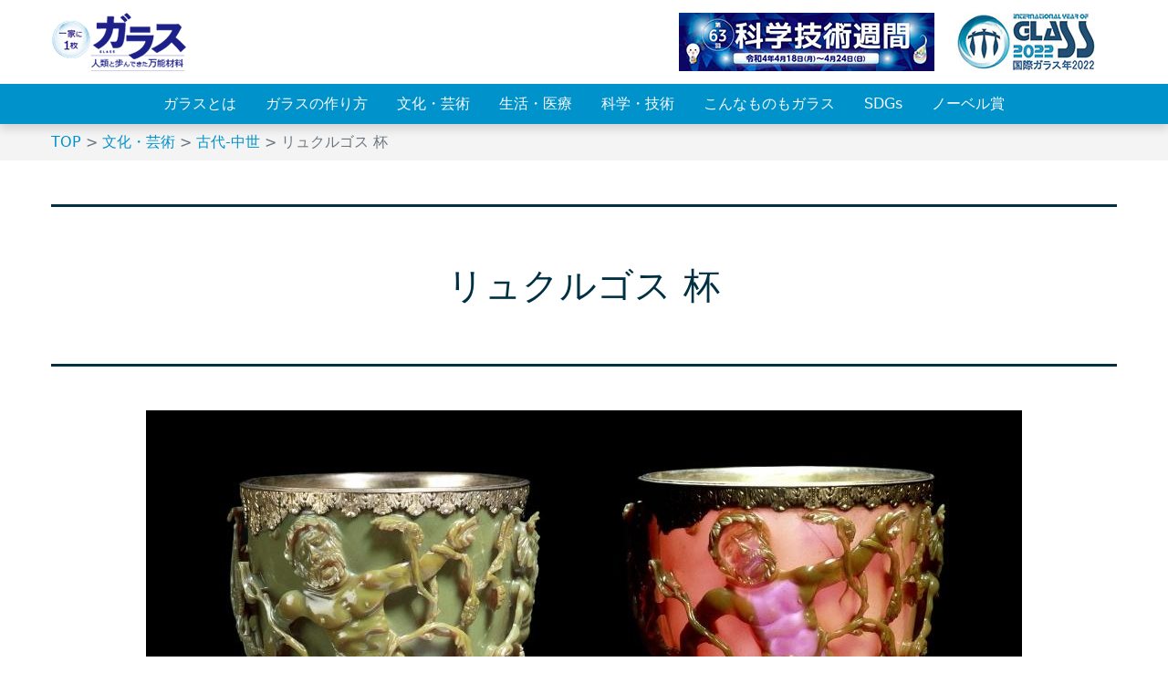

--- FILE ---
content_type: text/html; charset=UTF-8
request_url: https://glass-poster.iyog2022.jp/art/art2/art2-04-lycurgus_cup/
body_size: 32654
content:
<!DOCTYPE html>
<html lang="ja">
<head>
<meta charset="UTF-8">
<meta name="viewport" content="width=device-width, initial-scale=1.0">
<title>リュクルゴス 杯 | 一家に一枚ガラス</title>

		<!-- All in One SEO 4.1.8 -->
		<meta name="description" content="ギリシア神話の王をモチーフに4世紀頃ローマで作られました。光を照射する角度によって淡い緑から赤みを帯びた色に変わります。" />
		<meta name="robots" content="max-image-preview:large" />
		<link rel="canonical" href="https://glass-poster.iyog2022.jp/art/art2/art2-04-lycurgus_cup/" />
		<meta property="og:locale" content="ja_JP" />
		<meta property="og:site_name" content="一家に一枚ガラス | 人類と歩んできた万能材料" />
		<meta property="og:type" content="article" />
		<meta property="og:title" content="リュクルゴス 杯 | 一家に一枚ガラス" />
		<meta property="og:description" content="ギリシア神話の王をモチーフに4世紀頃ローマで作られました。光を照射する角度によって淡い緑から赤みを帯びた色に変わります。" />
		<meta property="og:url" content="https://glass-poster.iyog2022.jp/art/art2/art2-04-lycurgus_cup/" />
		<meta property="og:image" content="https://glass-poster.iyog2022.jp/wpYq9J/wp-content/uploads/SNS300-×-300-px.jpg" />
		<meta property="og:image:secure_url" content="https://glass-poster.iyog2022.jp/wpYq9J/wp-content/uploads/SNS300-×-300-px.jpg" />
		<meta property="og:image:width" content="300" />
		<meta property="og:image:height" content="300" />
		<meta property="article:published_time" content="2022-03-15T01:03:17+00:00" />
		<meta property="article:modified_time" content="2022-04-07T10:40:33+00:00" />
		<meta name="twitter:card" content="summary" />
		<meta name="twitter:title" content="リュクルゴス 杯 | 一家に一枚ガラス" />
		<meta name="twitter:description" content="ギリシア神話の王をモチーフに4世紀頃ローマで作られました。光を照射する角度によって淡い緑から赤みを帯びた色に変わります。" />
		<meta name="twitter:image" content="https://glass-poster.iyog2022.jp/wpYq9J/wp-content/uploads/SNS300-×-300-px.jpg" />
		<script type="application/ld+json" class="aioseo-schema">
			{"@context":"https:\/\/schema.org","@graph":[{"@type":"WebSite","@id":"https:\/\/glass-poster.iyog2022.jp\/#website","url":"https:\/\/glass-poster.iyog2022.jp\/","name":"\u4e00\u5bb6\u306b\u4e00\u679a\u30ac\u30e9\u30b9","description":"\u4eba\u985e\u3068\u6b69\u3093\u3067\u304d\u305f\u4e07\u80fd\u6750\u6599","inLanguage":"ja","publisher":{"@id":"https:\/\/glass-poster.iyog2022.jp\/#organization"}},{"@type":"Organization","@id":"https:\/\/glass-poster.iyog2022.jp\/#organization","name":"\u4e00\u5bb6\u306b\u4e00\u679a\u30ac\u30e9\u30b9","url":"https:\/\/glass-poster.iyog2022.jp\/","logo":{"@type":"ImageObject","@id":"https:\/\/glass-poster.iyog2022.jp\/#organizationLogo","url":"https:\/\/glass-poster.iyog2022.jp\/wpYq9J\/wp-content\/uploads\/logo.png","width":148,"height":64,"caption":"\u4e00\u5bb6\u306b\u4e00\u679a\u30ac\u30e9\u30b9"},"image":{"@id":"https:\/\/glass-poster.iyog2022.jp\/#organizationLogo"}},{"@type":"BreadcrumbList","@id":"https:\/\/glass-poster.iyog2022.jp\/art\/art2\/art2-04-lycurgus_cup\/#breadcrumblist","itemListElement":[{"@type":"ListItem","@id":"https:\/\/glass-poster.iyog2022.jp\/#listItem","position":1,"item":{"@type":"WebPage","@id":"https:\/\/glass-poster.iyog2022.jp\/","name":"\u30db\u30fc\u30e0","description":"\u300e\u4e00\u5bb6\u306b1\u679a\u30ac\u30e9\u30b9\u300f\u306e\u7279\u8a2d\u30b5\u30a4\u30c8\u3067\u306f\u3001\u4eba\u985e\u3068\u6b69\u3093\u3067\u304d\u305f\u4e07\u80fd\u7d20\u6750\u30ac\u30e9\u30b9\u306e\u3053\u3068\u3092\u6587\u5316\u30fb\u82b8\u8853\u3001\u751f\u6d3b\u30fb\u533b\u7642\u3001\u79d1\u5b66\u30fb\u6280\u8853\u306e\u591a\u65b9\u9762\u304b\u3089\u7d39\u4ecb\u3057\u307e\u3059\u3002\u30ac\u30e9\u30b9\u3068\u306f\u4f55\u306b\uff1f\u30ac\u30e9\u30b9\u306e\u4f5c\u308a\u65b9\u3001\u30ce\u30fc\u30d9\u30eb\u8cde\u3084SDGs\u306a\u3069\u4eba\u3005\u306e\u304f\u3089\u3057\u3092\u652f\u3048\u3066\u3044\u308b\u30ac\u30e9\u30b9\u306b\u3064\u3044\u3066\u3082\u3063\u3068\u5b66\u3073\u307e\u3057\u3087\u3046\uff01","url":"https:\/\/glass-poster.iyog2022.jp\/"},"nextItem":"https:\/\/glass-poster.iyog2022.jp\/art\/art2\/art2-04-lycurgus_cup\/#listItem"},{"@type":"ListItem","@id":"https:\/\/glass-poster.iyog2022.jp\/art\/art2\/art2-04-lycurgus_cup\/#listItem","position":2,"item":{"@type":"WebPage","@id":"https:\/\/glass-poster.iyog2022.jp\/art\/art2\/art2-04-lycurgus_cup\/","name":"\u30ea\u30e5\u30af\u30eb\u30b4\u30b9 \u676f","description":"\u30ae\u30ea\u30b7\u30a2\u795e\u8a71\u306e\u738b\u3092\u30e2\u30c1\u30fc\u30d5\u306b4\u4e16\u7d00\u9803\u30ed\u30fc\u30de\u3067\u4f5c\u3089\u308c\u307e\u3057\u305f\u3002\u5149\u3092\u7167\u5c04\u3059\u308b\u89d2\u5ea6\u306b\u3088\u3063\u3066\u6de1\u3044\u7dd1\u304b\u3089\u8d64\u307f\u3092\u5e2f\u3073\u305f\u8272\u306b\u5909\u308f\u308a\u307e\u3059\u3002","url":"https:\/\/glass-poster.iyog2022.jp\/art\/art2\/art2-04-lycurgus_cup\/"},"previousItem":"https:\/\/glass-poster.iyog2022.jp\/#listItem"}]},{"@type":"Person","@id":"https:\/\/glass-poster.iyog2022.jp\/author\/glass-poster-iyog2022-jp-admin\/#author","url":"https:\/\/glass-poster.iyog2022.jp\/author\/glass-poster-iyog2022-jp-admin\/","name":"glass-poster.iyog2022-jp-admin","image":{"@type":"ImageObject","@id":"https:\/\/glass-poster.iyog2022.jp\/art\/art2\/art2-04-lycurgus_cup\/#authorImage","url":"https:\/\/secure.gravatar.com\/avatar\/7c20bf031b81950b656ca65c30ec4089?s=96&d=mm&r=g","width":96,"height":96,"caption":"glass-poster.iyog2022-jp-admin"}},{"@type":"WebPage","@id":"https:\/\/glass-poster.iyog2022.jp\/art\/art2\/art2-04-lycurgus_cup\/#webpage","url":"https:\/\/glass-poster.iyog2022.jp\/art\/art2\/art2-04-lycurgus_cup\/","name":"\u30ea\u30e5\u30af\u30eb\u30b4\u30b9 \u676f | \u4e00\u5bb6\u306b\u4e00\u679a\u30ac\u30e9\u30b9","description":"\u30ae\u30ea\u30b7\u30a2\u795e\u8a71\u306e\u738b\u3092\u30e2\u30c1\u30fc\u30d5\u306b4\u4e16\u7d00\u9803\u30ed\u30fc\u30de\u3067\u4f5c\u3089\u308c\u307e\u3057\u305f\u3002\u5149\u3092\u7167\u5c04\u3059\u308b\u89d2\u5ea6\u306b\u3088\u3063\u3066\u6de1\u3044\u7dd1\u304b\u3089\u8d64\u307f\u3092\u5e2f\u3073\u305f\u8272\u306b\u5909\u308f\u308a\u307e\u3059\u3002","inLanguage":"ja","isPartOf":{"@id":"https:\/\/glass-poster.iyog2022.jp\/#website"},"breadcrumb":{"@id":"https:\/\/glass-poster.iyog2022.jp\/art\/art2\/art2-04-lycurgus_cup\/#breadcrumblist"},"author":"https:\/\/glass-poster.iyog2022.jp\/author\/glass-poster-iyog2022-jp-admin\/#author","creator":"https:\/\/glass-poster.iyog2022.jp\/author\/glass-poster-iyog2022-jp-admin\/#author","datePublished":"2022-03-15T01:03:17+09:00","dateModified":"2022-04-07T10:40:33+09:00"}]}
		</script>
		<!-- All in One SEO -->

<link rel='dns-prefetch' href='//cdnjs.cloudflare.com' />
<link rel='dns-prefetch' href='//s.w.org' />
<script type="text/javascript">
window._wpemojiSettings = {"baseUrl":"https:\/\/s.w.org\/images\/core\/emoji\/14.0.0\/72x72\/","ext":".png","svgUrl":"https:\/\/s.w.org\/images\/core\/emoji\/14.0.0\/svg\/","svgExt":".svg","source":{"concatemoji":"https:\/\/glass-poster.iyog2022.jp\/wpYq9J\/wp-includes\/js\/wp-emoji-release.min.js?ver=6.0.11"}};
/*! This file is auto-generated */
!function(e,a,t){var n,r,o,i=a.createElement("canvas"),p=i.getContext&&i.getContext("2d");function s(e,t){var a=String.fromCharCode,e=(p.clearRect(0,0,i.width,i.height),p.fillText(a.apply(this,e),0,0),i.toDataURL());return p.clearRect(0,0,i.width,i.height),p.fillText(a.apply(this,t),0,0),e===i.toDataURL()}function c(e){var t=a.createElement("script");t.src=e,t.defer=t.type="text/javascript",a.getElementsByTagName("head")[0].appendChild(t)}for(o=Array("flag","emoji"),t.supports={everything:!0,everythingExceptFlag:!0},r=0;r<o.length;r++)t.supports[o[r]]=function(e){if(!p||!p.fillText)return!1;switch(p.textBaseline="top",p.font="600 32px Arial",e){case"flag":return s([127987,65039,8205,9895,65039],[127987,65039,8203,9895,65039])?!1:!s([55356,56826,55356,56819],[55356,56826,8203,55356,56819])&&!s([55356,57332,56128,56423,56128,56418,56128,56421,56128,56430,56128,56423,56128,56447],[55356,57332,8203,56128,56423,8203,56128,56418,8203,56128,56421,8203,56128,56430,8203,56128,56423,8203,56128,56447]);case"emoji":return!s([129777,127995,8205,129778,127999],[129777,127995,8203,129778,127999])}return!1}(o[r]),t.supports.everything=t.supports.everything&&t.supports[o[r]],"flag"!==o[r]&&(t.supports.everythingExceptFlag=t.supports.everythingExceptFlag&&t.supports[o[r]]);t.supports.everythingExceptFlag=t.supports.everythingExceptFlag&&!t.supports.flag,t.DOMReady=!1,t.readyCallback=function(){t.DOMReady=!0},t.supports.everything||(n=function(){t.readyCallback()},a.addEventListener?(a.addEventListener("DOMContentLoaded",n,!1),e.addEventListener("load",n,!1)):(e.attachEvent("onload",n),a.attachEvent("onreadystatechange",function(){"complete"===a.readyState&&t.readyCallback()})),(e=t.source||{}).concatemoji?c(e.concatemoji):e.wpemoji&&e.twemoji&&(c(e.twemoji),c(e.wpemoji)))}(window,document,window._wpemojiSettings);
</script>
<style type="text/css">
img.wp-smiley,
img.emoji {
	display: inline !important;
	border: none !important;
	box-shadow: none !important;
	height: 1em !important;
	width: 1em !important;
	margin: 0 0.07em !important;
	vertical-align: -0.1em !important;
	background: none !important;
	padding: 0 !important;
}
</style>
	<link rel='stylesheet' id='wp-block-library-css'  href='https://glass-poster.iyog2022.jp/wpYq9J/wp-includes/css/dist/block-library/style.min.css?ver=6.0.11' type='text/css' media='all' />
<style id='global-styles-inline-css' type='text/css'>
body{--wp--preset--color--black: #000000;--wp--preset--color--cyan-bluish-gray: #abb8c3;--wp--preset--color--white: #ffffff;--wp--preset--color--pale-pink: #f78da7;--wp--preset--color--vivid-red: #cf2e2e;--wp--preset--color--luminous-vivid-orange: #ff6900;--wp--preset--color--luminous-vivid-amber: #fcb900;--wp--preset--color--light-green-cyan: #7bdcb5;--wp--preset--color--vivid-green-cyan: #00d084;--wp--preset--color--pale-cyan-blue: #8ed1fc;--wp--preset--color--vivid-cyan-blue: #0693e3;--wp--preset--color--vivid-purple: #9b51e0;--wp--preset--gradient--vivid-cyan-blue-to-vivid-purple: linear-gradient(135deg,rgba(6,147,227,1) 0%,rgb(155,81,224) 100%);--wp--preset--gradient--light-green-cyan-to-vivid-green-cyan: linear-gradient(135deg,rgb(122,220,180) 0%,rgb(0,208,130) 100%);--wp--preset--gradient--luminous-vivid-amber-to-luminous-vivid-orange: linear-gradient(135deg,rgba(252,185,0,1) 0%,rgba(255,105,0,1) 100%);--wp--preset--gradient--luminous-vivid-orange-to-vivid-red: linear-gradient(135deg,rgba(255,105,0,1) 0%,rgb(207,46,46) 100%);--wp--preset--gradient--very-light-gray-to-cyan-bluish-gray: linear-gradient(135deg,rgb(238,238,238) 0%,rgb(169,184,195) 100%);--wp--preset--gradient--cool-to-warm-spectrum: linear-gradient(135deg,rgb(74,234,220) 0%,rgb(151,120,209) 20%,rgb(207,42,186) 40%,rgb(238,44,130) 60%,rgb(251,105,98) 80%,rgb(254,248,76) 100%);--wp--preset--gradient--blush-light-purple: linear-gradient(135deg,rgb(255,206,236) 0%,rgb(152,150,240) 100%);--wp--preset--gradient--blush-bordeaux: linear-gradient(135deg,rgb(254,205,165) 0%,rgb(254,45,45) 50%,rgb(107,0,62) 100%);--wp--preset--gradient--luminous-dusk: linear-gradient(135deg,rgb(255,203,112) 0%,rgb(199,81,192) 50%,rgb(65,88,208) 100%);--wp--preset--gradient--pale-ocean: linear-gradient(135deg,rgb(255,245,203) 0%,rgb(182,227,212) 50%,rgb(51,167,181) 100%);--wp--preset--gradient--electric-grass: linear-gradient(135deg,rgb(202,248,128) 0%,rgb(113,206,126) 100%);--wp--preset--gradient--midnight: linear-gradient(135deg,rgb(2,3,129) 0%,rgb(40,116,252) 100%);--wp--preset--duotone--dark-grayscale: url('#wp-duotone-dark-grayscale');--wp--preset--duotone--grayscale: url('#wp-duotone-grayscale');--wp--preset--duotone--purple-yellow: url('#wp-duotone-purple-yellow');--wp--preset--duotone--blue-red: url('#wp-duotone-blue-red');--wp--preset--duotone--midnight: url('#wp-duotone-midnight');--wp--preset--duotone--magenta-yellow: url('#wp-duotone-magenta-yellow');--wp--preset--duotone--purple-green: url('#wp-duotone-purple-green');--wp--preset--duotone--blue-orange: url('#wp-duotone-blue-orange');--wp--preset--font-size--small: 13px;--wp--preset--font-size--medium: 20px;--wp--preset--font-size--large: 36px;--wp--preset--font-size--x-large: 42px;}.has-black-color{color: var(--wp--preset--color--black) !important;}.has-cyan-bluish-gray-color{color: var(--wp--preset--color--cyan-bluish-gray) !important;}.has-white-color{color: var(--wp--preset--color--white) !important;}.has-pale-pink-color{color: var(--wp--preset--color--pale-pink) !important;}.has-vivid-red-color{color: var(--wp--preset--color--vivid-red) !important;}.has-luminous-vivid-orange-color{color: var(--wp--preset--color--luminous-vivid-orange) !important;}.has-luminous-vivid-amber-color{color: var(--wp--preset--color--luminous-vivid-amber) !important;}.has-light-green-cyan-color{color: var(--wp--preset--color--light-green-cyan) !important;}.has-vivid-green-cyan-color{color: var(--wp--preset--color--vivid-green-cyan) !important;}.has-pale-cyan-blue-color{color: var(--wp--preset--color--pale-cyan-blue) !important;}.has-vivid-cyan-blue-color{color: var(--wp--preset--color--vivid-cyan-blue) !important;}.has-vivid-purple-color{color: var(--wp--preset--color--vivid-purple) !important;}.has-black-background-color{background-color: var(--wp--preset--color--black) !important;}.has-cyan-bluish-gray-background-color{background-color: var(--wp--preset--color--cyan-bluish-gray) !important;}.has-white-background-color{background-color: var(--wp--preset--color--white) !important;}.has-pale-pink-background-color{background-color: var(--wp--preset--color--pale-pink) !important;}.has-vivid-red-background-color{background-color: var(--wp--preset--color--vivid-red) !important;}.has-luminous-vivid-orange-background-color{background-color: var(--wp--preset--color--luminous-vivid-orange) !important;}.has-luminous-vivid-amber-background-color{background-color: var(--wp--preset--color--luminous-vivid-amber) !important;}.has-light-green-cyan-background-color{background-color: var(--wp--preset--color--light-green-cyan) !important;}.has-vivid-green-cyan-background-color{background-color: var(--wp--preset--color--vivid-green-cyan) !important;}.has-pale-cyan-blue-background-color{background-color: var(--wp--preset--color--pale-cyan-blue) !important;}.has-vivid-cyan-blue-background-color{background-color: var(--wp--preset--color--vivid-cyan-blue) !important;}.has-vivid-purple-background-color{background-color: var(--wp--preset--color--vivid-purple) !important;}.has-black-border-color{border-color: var(--wp--preset--color--black) !important;}.has-cyan-bluish-gray-border-color{border-color: var(--wp--preset--color--cyan-bluish-gray) !important;}.has-white-border-color{border-color: var(--wp--preset--color--white) !important;}.has-pale-pink-border-color{border-color: var(--wp--preset--color--pale-pink) !important;}.has-vivid-red-border-color{border-color: var(--wp--preset--color--vivid-red) !important;}.has-luminous-vivid-orange-border-color{border-color: var(--wp--preset--color--luminous-vivid-orange) !important;}.has-luminous-vivid-amber-border-color{border-color: var(--wp--preset--color--luminous-vivid-amber) !important;}.has-light-green-cyan-border-color{border-color: var(--wp--preset--color--light-green-cyan) !important;}.has-vivid-green-cyan-border-color{border-color: var(--wp--preset--color--vivid-green-cyan) !important;}.has-pale-cyan-blue-border-color{border-color: var(--wp--preset--color--pale-cyan-blue) !important;}.has-vivid-cyan-blue-border-color{border-color: var(--wp--preset--color--vivid-cyan-blue) !important;}.has-vivid-purple-border-color{border-color: var(--wp--preset--color--vivid-purple) !important;}.has-vivid-cyan-blue-to-vivid-purple-gradient-background{background: var(--wp--preset--gradient--vivid-cyan-blue-to-vivid-purple) !important;}.has-light-green-cyan-to-vivid-green-cyan-gradient-background{background: var(--wp--preset--gradient--light-green-cyan-to-vivid-green-cyan) !important;}.has-luminous-vivid-amber-to-luminous-vivid-orange-gradient-background{background: var(--wp--preset--gradient--luminous-vivid-amber-to-luminous-vivid-orange) !important;}.has-luminous-vivid-orange-to-vivid-red-gradient-background{background: var(--wp--preset--gradient--luminous-vivid-orange-to-vivid-red) !important;}.has-very-light-gray-to-cyan-bluish-gray-gradient-background{background: var(--wp--preset--gradient--very-light-gray-to-cyan-bluish-gray) !important;}.has-cool-to-warm-spectrum-gradient-background{background: var(--wp--preset--gradient--cool-to-warm-spectrum) !important;}.has-blush-light-purple-gradient-background{background: var(--wp--preset--gradient--blush-light-purple) !important;}.has-blush-bordeaux-gradient-background{background: var(--wp--preset--gradient--blush-bordeaux) !important;}.has-luminous-dusk-gradient-background{background: var(--wp--preset--gradient--luminous-dusk) !important;}.has-pale-ocean-gradient-background{background: var(--wp--preset--gradient--pale-ocean) !important;}.has-electric-grass-gradient-background{background: var(--wp--preset--gradient--electric-grass) !important;}.has-midnight-gradient-background{background: var(--wp--preset--gradient--midnight) !important;}.has-small-font-size{font-size: var(--wp--preset--font-size--small) !important;}.has-medium-font-size{font-size: var(--wp--preset--font-size--medium) !important;}.has-large-font-size{font-size: var(--wp--preset--font-size--large) !important;}.has-x-large-font-size{font-size: var(--wp--preset--font-size--x-large) !important;}
</style>
<link rel='stylesheet' id='theme-reset-style-css'  href='https://glass-poster.iyog2022.jp/wpYq9J/wp-content/themes/ia_base/assets/css/reset.css?ver=2020020424216' type='text/css' media='all' />
<link rel='stylesheet' id='bootstrap-style-css'  href='https://glass-poster.iyog2022.jp/wpYq9J/wp-content/themes/ia_base/assets/css/bootstrap_custom.css?ver=2022032505821' type='text/css' media='all' />
<link rel='stylesheet' id='drawer-style-css'  href='https://cdnjs.cloudflare.com/ajax/libs/drawer/3.2.2/css/drawer.min.css?ver=6.0.11' type='text/css' media='all' />
<link rel='stylesheet' id='theme-base-style-css'  href='https://glass-poster.iyog2022.jp/wpYq9J/wp-content/themes/ia_base/assets/css/style.css?ver=2022031664327' type='text/css' media='all' />
<script type='text/javascript' id='nrci_methods-js-extra'>
/* <![CDATA[ */
var nrci_opts = {"gesture":"Y","drag":"Y","touch":"Y","admin":"Y"};
/* ]]> */
</script>
<script type='text/javascript' src='https://glass-poster.iyog2022.jp/wpYq9J/wp-content/plugins/no-right-click-images-plugin/no-right-click-images.js' id='nrci_methods-js'></script>
<script type='text/javascript' src='https://glass-poster.iyog2022.jp/wpYq9J/wp-includes/js/jquery/jquery.min.js?ver=3.6.0' id='jquery-core-js'></script>
<script type='text/javascript' src='https://glass-poster.iyog2022.jp/wpYq9J/wp-includes/js/jquery/jquery-migrate.min.js?ver=3.3.2' id='jquery-migrate-js'></script>
<script type='text/javascript' src='https://cdnjs.cloudflare.com/ajax/libs/iScroll/5.2.0/iscroll.min.js?ver=6.0.11' id='iscroll-script-js'></script>
<script type='text/javascript' src='https://cdnjs.cloudflare.com/ajax/libs/drawer/3.2.2/js/drawer.min.js?ver=6.0.11' id='drawer-script-js'></script>
<link rel="https://api.w.org/" href="https://glass-poster.iyog2022.jp/wp-json/" /><link rel="alternate" type="application/json" href="https://glass-poster.iyog2022.jp/wp-json/wp/v2/art/193" /><link rel="EditURI" type="application/rsd+xml" title="RSD" href="https://glass-poster.iyog2022.jp/wpYq9J/xmlrpc.php?rsd" />
<link rel="wlwmanifest" type="application/wlwmanifest+xml" href="https://glass-poster.iyog2022.jp/wpYq9J/wp-includes/wlwmanifest.xml" /> 
<link rel='shortlink' href='https://glass-poster.iyog2022.jp/?p=193' />
<link rel="alternate" type="application/json+oembed" href="https://glass-poster.iyog2022.jp/wp-json/oembed/1.0/embed?url=https%3A%2F%2Fglass-poster.iyog2022.jp%2Fart%2Fart2%2Fart2-04-lycurgus_cup%2F" />
<link rel="alternate" type="text/xml+oembed" href="https://glass-poster.iyog2022.jp/wp-json/oembed/1.0/embed?url=https%3A%2F%2Fglass-poster.iyog2022.jp%2Fart%2Fart2%2Fart2-04-lycurgus_cup%2F&#038;format=xml" />
<link rel="icon" href="https://glass-poster.iyog2022.jp/wpYq9J/wp-content/uploads/cropped-site_icon-32x32.png" sizes="32x32" />
<link rel="icon" href="https://glass-poster.iyog2022.jp/wpYq9J/wp-content/uploads/cropped-site_icon-192x192.png" sizes="192x192" />
<link rel="apple-touch-icon" href="https://glass-poster.iyog2022.jp/wpYq9J/wp-content/uploads/cropped-site_icon-180x180.png" />
<meta name="msapplication-TileImage" content="https://glass-poster.iyog2022.jp/wpYq9J/wp-content/uploads/cropped-site_icon-270x270.png" />
</head>

<body>
  <div class="drawer drawer--top">
    <header class="bg-white fixed-top shadow">
      <nav class="navbar navbar-expand-md flex-column justify-content-between align-items-stretch py-0" aria-label="">
        <div class="container-xl d-flex flex-grow-1">
            <div class="site-title me-100">

              
              
              
                <a class="brand" rel="home" href="https://glass-poster.iyog2022.jp/" title="一家に一枚ガラス" itemprop="url">
                  <img class="header-logo" src="https://glass-poster.iyog2022.jp/wpYq9J/wp-content/uploads/logo.png" alt="一家に一枚ガラス" oncontextmenu="return false;">
                </a>

              
              
            </div>

            <div class="d-none d-md-block"><ul id="menu-gnav_bnr" class="d-flex mb-0"><li id="menu-item-18" class="menu-item menu-item-type-custom menu-item-object-custom menu-item-18 ms-50"><a target="_blank" rel="noopener" href="https://www.mext.go.jp/stw/" class="hover-opacity"><img width="280" height="64" src="https://glass-poster.iyog2022.jp/wpYq9J/wp-content/uploads/stw_logo.jpg" class="header-logo" alt="科学技術週間" loading="lazy" /></a></li>
<li id="menu-item-19" class="menu-item menu-item-type-custom menu-item-object-custom menu-item-19 ms-50"><a target="_blank" rel="noopener" href="https://iyog2022.jp/" class="hover-opacity"><img width="192" height="64" src="https://glass-poster.iyog2022.jp/wpYq9J/wp-content/uploads/iyog2022_logo.jpg" class="header-logo" alt="国際ガラス年2022" loading="lazy" /></a></li>
</ul></div>
            <button class="drawer-hamburger navbar-toggler drawer-toggle" type="button" data-bs-toggle="collapse" data-bs-target="#navbarNavDropdown" aria-controls="navbarNavDropdown" aria-expanded="false" aria-label="Toggle navigation">
              <span class="sr-only">toggle navigation</span>
              <span class="drawer-hamburger-icon"></span>
            </button>

        </div>
        <div class="bg-primary">
          <div class="container-xl d-flex">
            <div class="drawer-nav collapse navbar-collapse d-md-flex justify-content-center bg-primary p-100 p-md-0 align-self-stretch" id="navbarNavDropdown">

              <div class="menu-gnav-container align-self-stretch"><ul id="menu-gnav" class="navbar-nav h-100 mb-100 mb-md-0"><li id="menu-item-40" class="menu-item menu-item-type-taxonomy menu-item-object-category menu-item-40"><a href="https://glass-poster.iyog2022.jp/./glass/" class="nav-link h-100 d-flex align-items-center position-relative link-light link-hover-tertiary"><span>ガラスとは</span></a></li>
<li id="menu-item-41" class="menu-item menu-item-type-taxonomy menu-item-object-category menu-item-41"><a href="https://glass-poster.iyog2022.jp/./preparing/" class="nav-link h-100 d-flex align-items-center position-relative link-light link-hover-tertiary"><span>ガラスの作り方</span></a></li>
<li id="menu-item-36" class="menu-item menu-item-type-post_type_archive menu-item-object-art menu-item-36"><a href="https://glass-poster.iyog2022.jp/art/" class="nav-link h-100 d-flex align-items-center position-relative link-light link-hover-tertiary"><span>文化・芸術</span></a></li>
<li id="menu-item-37" class="menu-item menu-item-type-post_type_archive menu-item-object-life menu-item-37"><a href="https://glass-poster.iyog2022.jp/life/" class="nav-link h-100 d-flex align-items-center position-relative link-light link-hover-tertiary"><span>生活・医療</span></a></li>
<li id="menu-item-38" class="menu-item menu-item-type-post_type_archive menu-item-object-science menu-item-38"><a href="https://glass-poster.iyog2022.jp/science/" class="nav-link h-100 d-flex align-items-center position-relative link-light link-hover-tertiary"><span>科学・技術</span></a></li>
<li id="menu-item-42" class="menu-item menu-item-type-taxonomy menu-item-object-category menu-item-42"><a href="https://glass-poster.iyog2022.jp/./amazement/" class="nav-link h-100 d-flex align-items-center position-relative link-light link-hover-tertiary"><span>こんなものもガラス</span></a></li>
<li id="menu-item-39" class="menu-item menu-item-type-taxonomy menu-item-object-category menu-item-39"><a href="https://glass-poster.iyog2022.jp/./sdgs/" class="nav-link h-100 d-flex align-items-center position-relative link-light link-hover-tertiary"><span>SDGs</span></a></li>
<li id="menu-item-43" class="menu-item menu-item-type-taxonomy menu-item-object-category menu-item-43"><a href="https://glass-poster.iyog2022.jp/./nobel/" class="nav-link h-100 d-flex align-items-center position-relative link-light link-hover-tertiary"><span>ノーベル賞</span></a></li>
</ul></div>
              <div class="d-md-none"><ul id="menu-gnav_bnr-1" class="d-flex mb-0 ms-n50"><li class="menu-item menu-item-type-custom menu-item-object-custom menu-item-18 ms-50"><a target="_blank" rel="noopener" href="https://www.mext.go.jp/stw/" class="hover-opacity"><img width="280" height="64" src="https://glass-poster.iyog2022.jp/wpYq9J/wp-content/uploads/stw_logo.jpg" class="header-logo" alt="科学技術週間" loading="lazy" /></a></li>
<li class="menu-item menu-item-type-custom menu-item-object-custom menu-item-19 ms-50"><a target="_blank" rel="noopener" href="https://iyog2022.jp/" class="hover-opacity"><img width="192" height="64" src="https://glass-poster.iyog2022.jp/wpYq9J/wp-content/uploads/iyog2022_logo.jpg" class="header-logo" alt="国際ガラス年2022" loading="lazy" /></a></li>
</ul></div>
            </div>
          </div>
        </div>
      </nav>
    </header>
  </div>
  <main>
	<div class="page-head mb-100 mb-md-300">
		<div class="bg-quaternary mb-100 mb-md-300">
			<div class="container-xl">
				<nav style="--bs-breadcrumb-divider: '>';" aria-label="breadcrumb"><ol class="breadcrumb mb-0 py-50"><li class="breadcrumb-item"><a href="https://glass-poster.iyog2022.jp/">TOP</a></li><li class="breadcrumb-item"><a href="https://glass-poster.iyog2022.jp/art/">文化・芸術</a></li><li class="breadcrumb-item"><a href="https://glass-poster.iyog2022.jp/art/art2/">古代-中世</a></li><li class="breadcrumb-item active" aria-current="page">リュクルゴス 杯</li></ol></nav>			</div>
		</div>
		<div class="mb-100 mb-md-300">
			<div class="container-xl">
				<div class="row g-0 align-items-center border-top border-bottom border-tertiary border-3 text-tertiary text-center">
					<div class="col flex-grow-1 px-100 px-md-300 py-50">
						<h1 class="page-title h1">リュクルゴス 杯</h1>
					</div>
					<div class="page-title-h-controller_container col flex-grow-0 flex-basis-auto">
						<div class="page-title-h-controller"></div>
					</div>
									</div>
			</div>
		</div>

		
	</div>
	<div class="page-body mb-100 mb-md-300">
		<div class="container-xl">
		
<div class="post_content01 mb-300 mb-md-900">
	<div class="content-body">

				<div class="mb-100 mb-md-300">
			<div class="img__wrapper img__wrapper--landscape  m-auto" style="max-width: 960px;">
				<img width="960" height="640" src="https://glass-poster.iyog2022.jp/wpYq9J/wp-content/uploads/art2-03-lycurgus_cup_001.jpg" class="attachment-full size-full" alt="リュクルゴス 杯" loading="lazy" srcset="https://glass-poster.iyog2022.jp/wpYq9J/wp-content/uploads/art2-03-lycurgus_cup_001.jpg 960w, https://glass-poster.iyog2022.jp/wpYq9J/wp-content/uploads/art2-03-lycurgus_cup_001-300x200.jpg 300w, https://glass-poster.iyog2022.jp/wpYq9J/wp-content/uploads/art2-03-lycurgus_cup_001-768x512.jpg 768w" sizes="(max-width: 960px) 100vw, 960px" />			</div>
		</div>
		
		
		
				<div class="mb-100 mb-md-300">
		
				<div class="bg-quaternary p-100 p-md-300 display-6">
			紀元前から紀元後4世紀の約500年間のローマ帝国時代にガラス製造技術が飛躍的に向上しました。そのなかで、このような稀代の銘品が多数製作されました。このリュクルゴス杯は、ギリシア神話に登場するリュクルゴス王がモチーフになっているグラスで、4世紀頃ローマで作られました。特筆すべき点は、反射光は緑色で、透過光は赤色となり、光の照射角度でガラスの色が変わる二色性という珍しい性質をもちます。本ガラス中には金と銀のナノ粒子が存在していることが明らかになり、近年のナノテクノロジーの研究から、その着色は金属ナノ粒子のプラズモン共鳴と呼ばれる現象に起因していると言われています。		</div>
		
				<div class="mt-50">
			文責：<br>
			熊本大学<br />
村田貴広		</div>
		
				</div>
		
		
		
				<div class="mb-100 mb-md-300">
									<div class="row mb-25">
							<a href="https://www.britishmuseum.org/collection/object/H_1958-1202-1" target="_blank" class="btn-link text-break link-blank">
					The British Museum, The Lycurgus Cup				</a>
						</div>
					</div>
		
	</div>
</div>

		</div>
	</div>



    <div class="modal modal--lightbox fade" id="js-lightboxModal" tabindex="-1" aria-labelledby="js-lightboxModalLabel" aria-hidden="true">
      <div class="modal-dialog modal-dialog-centered justify-content-center">
        <div class="modal-content rounded-1">
          <div class="modal-header">
            <button type="button" class="btn-close" data-bs-dismiss="modal" aria-label="Close"></button>
          </div>
          <div class="modal-body">
            <div class="d-flex align-items-center justify-content-center">
              <img src="" id="js-lightboxImage" data-bs-dismiss="modal" aria-label="Close" />
            </div>
          </div>
        </div>
      </div>
    </div>
  </main>

  <footer>
    <a href="#" class="pagetop btn btn-primary text-light rounded-0" aria-label="pagetop">
      <svg width="48" height="48" viewBox="0 0 24 24" fill="currentColor" aria-hidden="true">
        <use xlink:href="https://glass-poster.iyog2022.jp/wpYq9J/wp-content/themes/ia_base/assets/img/common/material-icons/keyboard_arrow_up_currentcolor_24dp#svg"/>
      </svg>
    </a>
    <div class="footer-content01 bg-secondary"></div>
    <div class="footer-content02 bg-tertiary d-flex flex-column justify-content-center text-light">
      <nav class="navbar navbar-expand-md align-items-stretch py-0" aria-label="">
        <div class="container-xl d-flex flex-column">
            <div class="d-flex justify-content-center">
              <div class="menu-gnav-container align-self-stretch"><ul id="menu-fnav" class="navbar-nav h-100 mb-100 mb-md-0"><li id="menu-item-17" class="menu-item menu-item-type-post_type menu-item-object-page menu-item-17"><a href="https://glass-poster.iyog2022.jp/about/" class="nav-link h-100 d-flex align-items-center position-relative link-light link-hover-primary"><span>このサイトについて</span></a></li>
</ul></div>            </div>
        </div>
      </nav>

      <div class="container-xl text-center">
        <p><small>Copyright &#169; 国際ガラス年2022 All Rights Reserved.</small></p>
      </div>
    </div>
  </footer>

<script type='text/javascript' src='https://glass-poster.iyog2022.jp/wpYq9J/wp-content/themes/ia_base/assets/vendor/popper/popper.min.js?ver=2022031041610' id='popper-script-js'></script>
<script type='text/javascript' src='https://glass-poster.iyog2022.jp/wpYq9J/wp-content/themes/ia_base/assets/vendor/bootstrap/dist/js/bootstrap.min.js?ver=2022031152032' id='bootstrap-script-js'></script>
<script type='text/javascript' src='https://glass-poster.iyog2022.jp/wpYq9J/wp-content/themes/ia_base/assets/js/script.js?ver=20220309142255' id='theme-script-js'></script>
</body>
</html>

--- FILE ---
content_type: text/css
request_url: https://glass-poster.iyog2022.jp/wpYq9J/wp-content/themes/ia_base/assets/css/bootstrap_custom.css?ver=2022032505821
body_size: 15140
content:
:root {
  --bs-blue: #0d6efd;
  --bs-indigo: #6610f2;
  --bs-purple: #6f42c1;
  --bs-pink: #d63384;
  --bs-red: #dc3545;
  --bs-orange: #fd7e14;
  --bs-yellow: #ffc107;
  --bs-green: #198754;
  --bs-teal: #20c997;
  --bs-cyan: #0dcaf0;
  --bs-white: #fff;
  --bs-gray: #6c757d;
  --bs-gray-dark: #343a40;
  --bs-primary: #0093cb;
  --bs-secondary: #8fe0ff;
  --bs-success: #198754;
  --bs-info: #0dcaf0;
  --bs-warning: #ffc107;
  --bs-danger: #dc3545;
  --bs-light: #f8f9fa;
  --bs-dark: #212529;
  --bs-tertiary: #003042;
  --bs-quaternary: #f4f4f4;
  --bs-font-sans-serif: system-ui, -apple-system, "Segoe UI", Roboto, "Helvetica Neue", Arial, "Noto Sans", "Liberation Sans", sans-serif, "Apple Color Emoji", "Segoe UI Emoji", "Segoe UI Symbol", "Noto Color Emoji";
  --bs-font-monospace: SFMono-Regular, Menlo, Monaco, Consolas, "Liberation Mono", "Courier New", monospace;
  --bs-gradient: linear-gradient(180deg, rgba(255, 255, 255, 0.15), rgba(255, 255, 255, 0));
}

*,
*::before,
*::after {
  -webkit-box-sizing: border-box;
          box-sizing: border-box;
}

@media (prefers-reduced-motion: no-preference) {
  :root {
    scroll-behavior: smooth;
  }
}

body {
  margin: 0;
  font-family: var(--bs-font-sans-serif);
  font-size: calc(1.285rem + 0.2625vw);
  font-weight: 400;
  line-height: 1.5;
  color: #212529;
  background-color: #fff;
  -webkit-text-size-adjust: 100%;
  -webkit-tap-highlight-color: rgba(0, 0, 0, 0);
}

@media (min-width: 1200px) {
  body {
    font-size: 1.6rem;
  }
}

hr {
  margin: 1.6rem 0;
  color: inherit;
  background-color: currentColor;
  border: 0;
  opacity: 0.25;
}

hr:not([size]) {
  height: 1px;
}

h1, .h1, h2, .h2, h3, .h3, h4, .h4, h5, .h5, h6, .h6 {
  margin-top: 0;
  margin-bottom: 0;
  font-weight: normal;
  line-height: 1.2;
}

h1, .h1 {
  font-size: calc(1.525rem + 2.0625vw);
}

@media (min-width: 1200px) {
  h1, .h1 {
    font-size: 4rem;
  }
}

h2, .h2 {
  font-size: calc(1.485rem + 1.7625vw);
}

@media (min-width: 1200px) {
  h2, .h2 {
    font-size: 3.6rem;
  }
}

h3, .h3 {
  font-size: calc(1.445rem + 1.4625vw);
}

@media (min-width: 1200px) {
  h3, .h3 {
    font-size: 3.2rem;
  }
}

h4, .h4 {
  font-size: calc(1.405rem + 1.1625vw);
}

@media (min-width: 1200px) {
  h4, .h4 {
    font-size: 2.8rem;
  }
}

h5, .h5 {
  font-size: calc(1.365rem + 0.8625vw);
}

@media (min-width: 1200px) {
  h5, .h5 {
    font-size: 2.4rem;
  }
}

h6, .h6 {
  font-size: calc(1.325rem + 0.5625vw);
}

@media (min-width: 1200px) {
  h6, .h6 {
    font-size: 2rem;
  }
}

p {
  margin-top: 0;
  margin-bottom: 0;
}

abbr[title],
abbr[data-bs-original-title] {
  -webkit-text-decoration: underline dotted;
          text-decoration: underline dotted;
  cursor: help;
  text-decoration-skip-ink: none;
}

address {
  margin-bottom: 1rem;
  font-style: normal;
  line-height: inherit;
}

ol,
ul {
  padding-left: 2rem;
}

ol,
ul,
dl {
  margin-top: 0;
  margin-bottom: 1rem;
}

ol ol,
ul ul,
ol ul,
ul ol {
  margin-bottom: 0;
}

dt {
  font-weight: 700;
}

dd {
  margin-bottom: .5rem;
  margin-left: 0;
}

blockquote {
  margin: 0 0 1rem;
}

b,
strong {
  font-weight: bolder;
}

small, .small {
  font-size: 1.2rem;
}

mark, .mark {
  padding: 0.2em;
  background-color: #fcf8e3;
}

sub,
sup {
  position: relative;
  font-size: 0.75em;
  line-height: 0;
  vertical-align: baseline;
}

sub {
  bottom: -.25em;
}

sup {
  top: -.5em;
}

a {
  color: #0093cb;
  text-decoration: none;
}

a:hover {
  color: #003042;
  text-decoration: none;
}

a:not([href]):not([class]), a:not([href]):not([class]):hover {
  color: inherit;
  text-decoration: none;
}

pre,
code,
kbd,
samp {
  font-family: var(--bs-font-monospace);
  font-size: 1em;
  direction: ltr /* rtl:ignore */;
  unicode-bidi: bidi-override;
}

pre {
  display: block;
  margin-top: 0;
  margin-bottom: 1rem;
  overflow: auto;
  font-size: 1.2rem;
}

pre code {
  font-size: inherit;
  color: inherit;
  word-break: normal;
}

code {
  font-size: 1.2rem;
  color: #d63384;
  word-wrap: break-word;
}

a > code {
  color: inherit;
}

kbd {
  padding: 0.2rem 0.4rem;
  font-size: 1.2rem;
  color: #fff;
  background-color: #212529;
  border-radius: 1rem;
}

kbd kbd {
  padding: 0;
  font-size: 1em;
  font-weight: 700;
}

figure {
  margin: 0 0 1rem;
}

img,
svg {
  vertical-align: middle;
}

table {
  caption-side: bottom;
  border-collapse: collapse;
}

caption {
  padding-top: 0.5rem;
  padding-bottom: 0.5rem;
  color: #6c757d;
  text-align: left;
}

th {
  text-align: inherit;
  text-align: -webkit-match-parent;
}

thead,
tbody,
tfoot,
tr,
td,
th {
  border-color: inherit;
  border-style: solid;
  border-width: 0;
}

label {
  display: inline-block;
}

button {
  border-radius: 0;
}

button:focus:not(:focus-visible) {
  outline: 0;
}

input,
button,
select,
optgroup,
textarea {
  margin: 0;
  font-family: inherit;
  font-size: inherit;
  line-height: inherit;
}

button,
select {
  text-transform: none;
}

[role="button"] {
  cursor: pointer;
}

select {
  word-wrap: normal;
}

select:disabled {
  opacity: 1;
}

[list]::-webkit-calendar-picker-indicator {
  display: none;
}

button,
[type="button"],
[type="reset"],
[type="submit"] {
  -webkit-appearance: button;
}

button:not(:disabled),
[type="button"]:not(:disabled),
[type="reset"]:not(:disabled),
[type="submit"]:not(:disabled) {
  cursor: pointer;
}

::-moz-focus-inner {
  padding: 0;
  border-style: none;
}

textarea {
  resize: vertical;
}

fieldset {
  min-width: 0;
  padding: 0;
  margin: 0;
  border: 0;
}

legend {
  float: left;
  width: 100%;
  padding: 0;
  margin-bottom: 0.5rem;
  font-size: calc(1.275rem + 0.1875vw);
  line-height: inherit;
}

@media (min-width: 1200px) {
  legend {
    font-size: 1.5rem;
  }
}

legend + * {
  clear: left;
}

::-webkit-datetime-edit-fields-wrapper,
::-webkit-datetime-edit-text,
::-webkit-datetime-edit-minute,
::-webkit-datetime-edit-hour-field,
::-webkit-datetime-edit-day-field,
::-webkit-datetime-edit-month-field,
::-webkit-datetime-edit-year-field {
  padding: 0;
}

::-webkit-inner-spin-button {
  height: auto;
}

[type="search"] {
  outline-offset: -2px;
  -webkit-appearance: textfield;
}

/* rtl:raw:
[type="tel"],
[type="url"],
[type="email"],
[type="number"] {
  direction: ltr;
}
*/
::-webkit-search-decoration {
  -webkit-appearance: none;
}

::-webkit-color-swatch-wrapper {
  padding: 0;
}

::file-selector-button {
  font: inherit;
}

::-webkit-file-upload-button {
  font: inherit;
  -webkit-appearance: button;
}

output {
  display: inline-block;
}

iframe {
  border: 0;
}

summary {
  display: list-item;
  cursor: pointer;
}

progress {
  vertical-align: baseline;
}

[hidden] {
  display: none !important;
}

.lead {
  font-size: calc(1.365rem + 0.8625vw);
  font-weight: 300;
}

@media (min-width: 1200px) {
  .lead {
    font-size: 2.4rem;
  }
}

.display-1 {
  font-size: calc(1.525rem + 2.0625vw);
  font-weight: 300;
  line-height: 1.5;
}

@media (min-width: 1200px) {
  .display-1 {
    font-size: 4rem;
  }
}

.display-2 {
  font-size: calc(1.485rem + 1.7625vw);
  font-weight: 300;
  line-height: 1.5;
}

@media (min-width: 1200px) {
  .display-2 {
    font-size: 3.6rem;
  }
}

.display-3 {
  font-size: calc(1.445rem + 1.4625vw);
  font-weight: 300;
  line-height: 1.5;
}

@media (min-width: 1200px) {
  .display-3 {
    font-size: 3.2rem;
  }
}

.display-4 {
  font-size: calc(1.405rem + 1.1625vw);
  font-weight: 300;
  line-height: 1.5;
}

@media (min-width: 1200px) {
  .display-4 {
    font-size: 2.8rem;
  }
}

.display-5 {
  font-size: calc(1.365rem + 0.8625vw);
  font-weight: 300;
  line-height: 1.5;
}

@media (min-width: 1200px) {
  .display-5 {
    font-size: 2.4rem;
  }
}

.display-6 {
  font-size: calc(1.325rem + 0.5625vw);
  font-weight: 300;
  line-height: 1.5;
}

@media (min-width: 1200px) {
  .display-6 {
    font-size: 2rem;
  }
}

.list-unstyled {
  padding-left: 0;
  list-style: none;
}

.list-inline {
  padding-left: 0;
  list-style: none;
}

.list-inline-item {
  display: inline-block;
}

.list-inline-item:not(:last-child) {
  margin-right: 0.5rem;
}

.initialism {
  font-size: 1.2rem;
  text-transform: uppercase;
}

.blockquote {
  margin-bottom: 1.6rem;
  font-size: calc(1.325rem + 0.5625vw);
}

@media (min-width: 1200px) {
  .blockquote {
    font-size: 2rem;
  }
}

.blockquote > :last-child {
  margin-bottom: 0;
}

.blockquote-footer {
  margin-top: -1.6rem;
  margin-bottom: 1.6rem;
  font-size: 1.2rem;
  color: #6c757d;
}

.blockquote-footer::before {
  content: "\2014\00A0";
}

.img-fluid {
  max-width: 100%;
  height: auto;
}

.img-thumbnail {
  padding: 0.25rem;
  background-color: #fff;
  border: 1px solid #dee2e6;
  border-radius: 2rem;
  max-width: 100%;
  height: auto;
}

.figure {
  display: inline-block;
}

.figure-img {
  margin-bottom: 0.8rem;
  line-height: 1;
}

.figure-caption {
  font-size: 1.2rem;
  color: #6c757d;
}

.container,
.container-fluid,
.container-md,
.container-xl {
  width: 100%;
  padding-right: var(--bs-gutter-x, 1.6rem);
  padding-left: var(--bs-gutter-x, 1.6rem);
  margin-right: auto;
  margin-left: auto;
}

@media (min-width: 768px) {
  .container, .container-md {
    max-width: 720px;
  }
}

@media (min-width: 1200px) {
  .container, .container-md, .container-xl {
    max-width: 1200px;
  }
}

.row {
  --bs-gutter-x: 1.6rem;
  --bs-gutter-y: 0;
  display: -webkit-box;
  display: -ms-flexbox;
  display: flex;
  -ms-flex-wrap: wrap;
      flex-wrap: wrap;
  margin-top: calc(var(--bs-gutter-y) * -1);
  margin-right: calc(var(--bs-gutter-x) * -.5);
  margin-left: calc(var(--bs-gutter-x) * -.5);
}

.row > * {
  -ms-flex-negative: 0;
      flex-shrink: 0;
  width: 100%;
  max-width: 100%;
  padding-right: calc(var(--bs-gutter-x) * .5);
  padding-left: calc(var(--bs-gutter-x) * .5);
  margin-top: var(--bs-gutter-y);
}

.col {
  -webkit-box-flex: 1;
      -ms-flex: 1 0 0%;
          flex: 1 0 0%;
}

.row-cols-auto > * {
  -webkit-box-flex: 0;
      -ms-flex: 0 0 auto;
          flex: 0 0 auto;
  width: auto;
}

.row-cols-1 > * {
  -webkit-box-flex: 0;
      -ms-flex: 0 0 auto;
          flex: 0 0 auto;
  width: 100%;
}

.row-cols-2 > * {
  -webkit-box-flex: 0;
      -ms-flex: 0 0 auto;
          flex: 0 0 auto;
  width: 50%;
}

.row-cols-3 > * {
  -webkit-box-flex: 0;
      -ms-flex: 0 0 auto;
          flex: 0 0 auto;
  width: 33.33333%;
}

.row-cols-4 > * {
  -webkit-box-flex: 0;
      -ms-flex: 0 0 auto;
          flex: 0 0 auto;
  width: 25%;
}

.row-cols-5 > * {
  -webkit-box-flex: 0;
      -ms-flex: 0 0 auto;
          flex: 0 0 auto;
  width: 20%;
}

.row-cols-6 > * {
  -webkit-box-flex: 0;
      -ms-flex: 0 0 auto;
          flex: 0 0 auto;
  width: 16.66667%;
}

@media (min-width: 768px) {
  .col-md {
    -webkit-box-flex: 1;
        -ms-flex: 1 0 0%;
            flex: 1 0 0%;
  }
  .row-cols-md-auto > * {
    -webkit-box-flex: 0;
        -ms-flex: 0 0 auto;
            flex: 0 0 auto;
    width: auto;
  }
  .row-cols-md-1 > * {
    -webkit-box-flex: 0;
        -ms-flex: 0 0 auto;
            flex: 0 0 auto;
    width: 100%;
  }
  .row-cols-md-2 > * {
    -webkit-box-flex: 0;
        -ms-flex: 0 0 auto;
            flex: 0 0 auto;
    width: 50%;
  }
  .row-cols-md-3 > * {
    -webkit-box-flex: 0;
        -ms-flex: 0 0 auto;
            flex: 0 0 auto;
    width: 33.33333%;
  }
  .row-cols-md-4 > * {
    -webkit-box-flex: 0;
        -ms-flex: 0 0 auto;
            flex: 0 0 auto;
    width: 25%;
  }
  .row-cols-md-5 > * {
    -webkit-box-flex: 0;
        -ms-flex: 0 0 auto;
            flex: 0 0 auto;
    width: 20%;
  }
  .row-cols-md-6 > * {
    -webkit-box-flex: 0;
        -ms-flex: 0 0 auto;
            flex: 0 0 auto;
    width: 16.66667%;
  }
}

@media (min-width: 1200px) {
  .col-xl {
    -webkit-box-flex: 1;
        -ms-flex: 1 0 0%;
            flex: 1 0 0%;
  }
  .row-cols-xl-auto > * {
    -webkit-box-flex: 0;
        -ms-flex: 0 0 auto;
            flex: 0 0 auto;
    width: auto;
  }
  .row-cols-xl-1 > * {
    -webkit-box-flex: 0;
        -ms-flex: 0 0 auto;
            flex: 0 0 auto;
    width: 100%;
  }
  .row-cols-xl-2 > * {
    -webkit-box-flex: 0;
        -ms-flex: 0 0 auto;
            flex: 0 0 auto;
    width: 50%;
  }
  .row-cols-xl-3 > * {
    -webkit-box-flex: 0;
        -ms-flex: 0 0 auto;
            flex: 0 0 auto;
    width: 33.33333%;
  }
  .row-cols-xl-4 > * {
    -webkit-box-flex: 0;
        -ms-flex: 0 0 auto;
            flex: 0 0 auto;
    width: 25%;
  }
  .row-cols-xl-5 > * {
    -webkit-box-flex: 0;
        -ms-flex: 0 0 auto;
            flex: 0 0 auto;
    width: 20%;
  }
  .row-cols-xl-6 > * {
    -webkit-box-flex: 0;
        -ms-flex: 0 0 auto;
            flex: 0 0 auto;
    width: 16.66667%;
  }
}

.col-auto {
  -webkit-box-flex: 0;
      -ms-flex: 0 0 auto;
          flex: 0 0 auto;
  width: auto;
}

.col-1 {
  -webkit-box-flex: 0;
      -ms-flex: 0 0 auto;
          flex: 0 0 auto;
  width: 8.33333%;
}

.col-2 {
  -webkit-box-flex: 0;
      -ms-flex: 0 0 auto;
          flex: 0 0 auto;
  width: 16.66667%;
}

.col-3 {
  -webkit-box-flex: 0;
      -ms-flex: 0 0 auto;
          flex: 0 0 auto;
  width: 25%;
}

.col-4 {
  -webkit-box-flex: 0;
      -ms-flex: 0 0 auto;
          flex: 0 0 auto;
  width: 33.33333%;
}

.col-5 {
  -webkit-box-flex: 0;
      -ms-flex: 0 0 auto;
          flex: 0 0 auto;
  width: 41.66667%;
}

.col-6 {
  -webkit-box-flex: 0;
      -ms-flex: 0 0 auto;
          flex: 0 0 auto;
  width: 50%;
}

.col-7 {
  -webkit-box-flex: 0;
      -ms-flex: 0 0 auto;
          flex: 0 0 auto;
  width: 58.33333%;
}

.col-8 {
  -webkit-box-flex: 0;
      -ms-flex: 0 0 auto;
          flex: 0 0 auto;
  width: 66.66667%;
}

.col-9 {
  -webkit-box-flex: 0;
      -ms-flex: 0 0 auto;
          flex: 0 0 auto;
  width: 75%;
}

.col-10 {
  -webkit-box-flex: 0;
      -ms-flex: 0 0 auto;
          flex: 0 0 auto;
  width: 83.33333%;
}

.col-11 {
  -webkit-box-flex: 0;
      -ms-flex: 0 0 auto;
          flex: 0 0 auto;
  width: 91.66667%;
}

.col-12 {
  -webkit-box-flex: 0;
      -ms-flex: 0 0 auto;
          flex: 0 0 auto;
  width: 100%;
}

.offset-1 {
  margin-left: 8.33333%;
}

.offset-2 {
  margin-left: 16.66667%;
}

.offset-3 {
  margin-left: 25%;
}

.offset-4 {
  margin-left: 33.33333%;
}

.offset-5 {
  margin-left: 41.66667%;
}

.offset-6 {
  margin-left: 50%;
}

.offset-7 {
  margin-left: 58.33333%;
}

.offset-8 {
  margin-left: 66.66667%;
}

.offset-9 {
  margin-left: 75%;
}

.offset-10 {
  margin-left: 83.33333%;
}

.offset-11 {
  margin-left: 91.66667%;
}

.g-0,
.gx-0 {
  --bs-gutter-x: 0;
}

.g-0,
.gy-0 {
  --bs-gutter-y: 0;
}

.g-25,
.gx-25 {
  --bs-gutter-x: 0.4rem;
}

.g-25,
.gy-25 {
  --bs-gutter-y: 0.4rem;
}

.g-50,
.gx-50 {
  --bs-gutter-x: 0.8rem;
}

.g-50,
.gy-50 {
  --bs-gutter-y: 0.8rem;
}

.g-100,
.gx-100 {
  --bs-gutter-x: 1.6rem;
}

.g-100,
.gy-100 {
  --bs-gutter-y: 1.6rem;
}

.g-300,
.gx-300 {
  --bs-gutter-x: 4.8rem;
}

.g-300,
.gy-300 {
  --bs-gutter-y: 4.8rem;
}

.g-900,
.gx-900 {
  --bs-gutter-x: 14.4rem;
}

.g-900,
.gy-900 {
  --bs-gutter-y: 14.4rem;
}

@media (min-width: 768px) {
  .col-md-auto {
    -webkit-box-flex: 0;
        -ms-flex: 0 0 auto;
            flex: 0 0 auto;
    width: auto;
  }
  .col-md-1 {
    -webkit-box-flex: 0;
        -ms-flex: 0 0 auto;
            flex: 0 0 auto;
    width: 8.33333%;
  }
  .col-md-2 {
    -webkit-box-flex: 0;
        -ms-flex: 0 0 auto;
            flex: 0 0 auto;
    width: 16.66667%;
  }
  .col-md-3 {
    -webkit-box-flex: 0;
        -ms-flex: 0 0 auto;
            flex: 0 0 auto;
    width: 25%;
  }
  .col-md-4 {
    -webkit-box-flex: 0;
        -ms-flex: 0 0 auto;
            flex: 0 0 auto;
    width: 33.33333%;
  }
  .col-md-5 {
    -webkit-box-flex: 0;
        -ms-flex: 0 0 auto;
            flex: 0 0 auto;
    width: 41.66667%;
  }
  .col-md-6 {
    -webkit-box-flex: 0;
        -ms-flex: 0 0 auto;
            flex: 0 0 auto;
    width: 50%;
  }
  .col-md-7 {
    -webkit-box-flex: 0;
        -ms-flex: 0 0 auto;
            flex: 0 0 auto;
    width: 58.33333%;
  }
  .col-md-8 {
    -webkit-box-flex: 0;
        -ms-flex: 0 0 auto;
            flex: 0 0 auto;
    width: 66.66667%;
  }
  .col-md-9 {
    -webkit-box-flex: 0;
        -ms-flex: 0 0 auto;
            flex: 0 0 auto;
    width: 75%;
  }
  .col-md-10 {
    -webkit-box-flex: 0;
        -ms-flex: 0 0 auto;
            flex: 0 0 auto;
    width: 83.33333%;
  }
  .col-md-11 {
    -webkit-box-flex: 0;
        -ms-flex: 0 0 auto;
            flex: 0 0 auto;
    width: 91.66667%;
  }
  .col-md-12 {
    -webkit-box-flex: 0;
        -ms-flex: 0 0 auto;
            flex: 0 0 auto;
    width: 100%;
  }
  .offset-md-0 {
    margin-left: 0;
  }
  .offset-md-1 {
    margin-left: 8.33333%;
  }
  .offset-md-2 {
    margin-left: 16.66667%;
  }
  .offset-md-3 {
    margin-left: 25%;
  }
  .offset-md-4 {
    margin-left: 33.33333%;
  }
  .offset-md-5 {
    margin-left: 41.66667%;
  }
  .offset-md-6 {
    margin-left: 50%;
  }
  .offset-md-7 {
    margin-left: 58.33333%;
  }
  .offset-md-8 {
    margin-left: 66.66667%;
  }
  .offset-md-9 {
    margin-left: 75%;
  }
  .offset-md-10 {
    margin-left: 83.33333%;
  }
  .offset-md-11 {
    margin-left: 91.66667%;
  }
  .g-md-0,
  .gx-md-0 {
    --bs-gutter-x: 0;
  }
  .g-md-0,
  .gy-md-0 {
    --bs-gutter-y: 0;
  }
  .g-md-25,
  .gx-md-25 {
    --bs-gutter-x: 0.4rem;
  }
  .g-md-25,
  .gy-md-25 {
    --bs-gutter-y: 0.4rem;
  }
  .g-md-50,
  .gx-md-50 {
    --bs-gutter-x: 0.8rem;
  }
  .g-md-50,
  .gy-md-50 {
    --bs-gutter-y: 0.8rem;
  }
  .g-md-100,
  .gx-md-100 {
    --bs-gutter-x: 1.6rem;
  }
  .g-md-100,
  .gy-md-100 {
    --bs-gutter-y: 1.6rem;
  }
  .g-md-300,
  .gx-md-300 {
    --bs-gutter-x: 4.8rem;
  }
  .g-md-300,
  .gy-md-300 {
    --bs-gutter-y: 4.8rem;
  }
  .g-md-900,
  .gx-md-900 {
    --bs-gutter-x: 14.4rem;
  }
  .g-md-900,
  .gy-md-900 {
    --bs-gutter-y: 14.4rem;
  }
}

@media (min-width: 1200px) {
  .col-xl-auto {
    -webkit-box-flex: 0;
        -ms-flex: 0 0 auto;
            flex: 0 0 auto;
    width: auto;
  }
  .col-xl-1 {
    -webkit-box-flex: 0;
        -ms-flex: 0 0 auto;
            flex: 0 0 auto;
    width: 8.33333%;
  }
  .col-xl-2 {
    -webkit-box-flex: 0;
        -ms-flex: 0 0 auto;
            flex: 0 0 auto;
    width: 16.66667%;
  }
  .col-xl-3 {
    -webkit-box-flex: 0;
        -ms-flex: 0 0 auto;
            flex: 0 0 auto;
    width: 25%;
  }
  .col-xl-4 {
    -webkit-box-flex: 0;
        -ms-flex: 0 0 auto;
            flex: 0 0 auto;
    width: 33.33333%;
  }
  .col-xl-5 {
    -webkit-box-flex: 0;
        -ms-flex: 0 0 auto;
            flex: 0 0 auto;
    width: 41.66667%;
  }
  .col-xl-6 {
    -webkit-box-flex: 0;
        -ms-flex: 0 0 auto;
            flex: 0 0 auto;
    width: 50%;
  }
  .col-xl-7 {
    -webkit-box-flex: 0;
        -ms-flex: 0 0 auto;
            flex: 0 0 auto;
    width: 58.33333%;
  }
  .col-xl-8 {
    -webkit-box-flex: 0;
        -ms-flex: 0 0 auto;
            flex: 0 0 auto;
    width: 66.66667%;
  }
  .col-xl-9 {
    -webkit-box-flex: 0;
        -ms-flex: 0 0 auto;
            flex: 0 0 auto;
    width: 75%;
  }
  .col-xl-10 {
    -webkit-box-flex: 0;
        -ms-flex: 0 0 auto;
            flex: 0 0 auto;
    width: 83.33333%;
  }
  .col-xl-11 {
    -webkit-box-flex: 0;
        -ms-flex: 0 0 auto;
            flex: 0 0 auto;
    width: 91.66667%;
  }
  .col-xl-12 {
    -webkit-box-flex: 0;
        -ms-flex: 0 0 auto;
            flex: 0 0 auto;
    width: 100%;
  }
  .offset-xl-0 {
    margin-left: 0;
  }
  .offset-xl-1 {
    margin-left: 8.33333%;
  }
  .offset-xl-2 {
    margin-left: 16.66667%;
  }
  .offset-xl-3 {
    margin-left: 25%;
  }
  .offset-xl-4 {
    margin-left: 33.33333%;
  }
  .offset-xl-5 {
    margin-left: 41.66667%;
  }
  .offset-xl-6 {
    margin-left: 50%;
  }
  .offset-xl-7 {
    margin-left: 58.33333%;
  }
  .offset-xl-8 {
    margin-left: 66.66667%;
  }
  .offset-xl-9 {
    margin-left: 75%;
  }
  .offset-xl-10 {
    margin-left: 83.33333%;
  }
  .offset-xl-11 {
    margin-left: 91.66667%;
  }
  .g-xl-0,
  .gx-xl-0 {
    --bs-gutter-x: 0;
  }
  .g-xl-0,
  .gy-xl-0 {
    --bs-gutter-y: 0;
  }
  .g-xl-25,
  .gx-xl-25 {
    --bs-gutter-x: 0.4rem;
  }
  .g-xl-25,
  .gy-xl-25 {
    --bs-gutter-y: 0.4rem;
  }
  .g-xl-50,
  .gx-xl-50 {
    --bs-gutter-x: 0.8rem;
  }
  .g-xl-50,
  .gy-xl-50 {
    --bs-gutter-y: 0.8rem;
  }
  .g-xl-100,
  .gx-xl-100 {
    --bs-gutter-x: 1.6rem;
  }
  .g-xl-100,
  .gy-xl-100 {
    --bs-gutter-y: 1.6rem;
  }
  .g-xl-300,
  .gx-xl-300 {
    --bs-gutter-x: 4.8rem;
  }
  .g-xl-300,
  .gy-xl-300 {
    --bs-gutter-y: 4.8rem;
  }
  .g-xl-900,
  .gx-xl-900 {
    --bs-gutter-x: 14.4rem;
  }
  .g-xl-900,
  .gy-xl-900 {
    --bs-gutter-y: 14.4rem;
  }
}

.btn {
  display: inline-block;
  font-weight: 400;
  line-height: 1.5;
  color: #212529;
  text-align: center;
  vertical-align: middle;
  cursor: pointer;
  -webkit-user-select: none;
     -moz-user-select: none;
      -ms-user-select: none;
          user-select: none;
  background-color: transparent;
  border: 2px solid transparent;
  padding: 0.5em 1em;
  font-size: calc(1.285rem + 0.2625vw);
  border-radius: 0.4rem;
  -webkit-transition: color 0.15s ease-in-out, background-color 0.15s ease-in-out, border-color 0.15s ease-in-out, -webkit-box-shadow 0.15s ease-in-out;
  transition: color 0.15s ease-in-out, background-color 0.15s ease-in-out, border-color 0.15s ease-in-out, -webkit-box-shadow 0.15s ease-in-out;
  transition: color 0.15s ease-in-out, background-color 0.15s ease-in-out, border-color 0.15s ease-in-out, box-shadow 0.15s ease-in-out;
  transition: color 0.15s ease-in-out, background-color 0.15s ease-in-out, border-color 0.15s ease-in-out, box-shadow 0.15s ease-in-out, -webkit-box-shadow 0.15s ease-in-out;
}

@media (min-width: 1200px) {
  .btn {
    font-size: 1.6rem;
  }
}

@media (prefers-reduced-motion: reduce) {
  .btn {
    -webkit-transition: none;
    transition: none;
  }
}

.btn:hover {
  color: #212529;
}

.btn-check:focus + .btn, .btn:focus {
  outline: 0;
  -webkit-box-shadow: 0 0 0 0.25rem rgba(0, 147, 203, 0.25);
          box-shadow: 0 0 0 0.25rem rgba(0, 147, 203, 0.25);
}

.btn:disabled, .btn.disabled,
fieldset:disabled .btn {
  pointer-events: none;
  opacity: 0.65;
}

.btn-primary {
  color: #000;
  background-color: #0093cb;
  border-color: #0093cb;
}

.btn-primary:hover {
  color: #000;
  background-color: #26a3d3;
  border-color: #1a9ed0;
}

.btn-check:focus + .btn-primary, .btn-primary:focus {
  color: #000;
  background-color: #26a3d3;
  border-color: #1a9ed0;
  -webkit-box-shadow: 0 0 0 0.25rem rgba(0, 125, 173, 0.5);
          box-shadow: 0 0 0 0.25rem rgba(0, 125, 173, 0.5);
}

.btn-check:checked + .btn-primary,
.btn-check:active + .btn-primary, .btn-primary:active, .btn-primary.active,
.show > .btn-primary.dropdown-toggle {
  color: #000;
  background-color: #33a9d5;
  border-color: #1a9ed0;
}

.btn-check:checked + .btn-primary:focus,
.btn-check:active + .btn-primary:focus, .btn-primary:active:focus, .btn-primary.active:focus,
.show > .btn-primary.dropdown-toggle:focus {
  -webkit-box-shadow: 0 0 0 0.25rem rgba(0, 125, 173, 0.5);
          box-shadow: 0 0 0 0.25rem rgba(0, 125, 173, 0.5);
}

.btn-primary:disabled, .btn-primary.disabled {
  color: #000;
  background-color: #0093cb;
  border-color: #0093cb;
}

.btn-tertiary {
  color: #fff;
  background-color: #003042;
  border-color: #003042;
}

.btn-tertiary:hover {
  color: #fff;
  background-color: #002938;
  border-color: #002635;
}

.btn-check:focus + .btn-tertiary, .btn-tertiary:focus {
  color: #fff;
  background-color: #002938;
  border-color: #002635;
  -webkit-box-shadow: 0 0 0 0.25rem rgba(38, 79, 94, 0.5);
          box-shadow: 0 0 0 0.25rem rgba(38, 79, 94, 0.5);
}

.btn-check:checked + .btn-tertiary,
.btn-check:active + .btn-tertiary, .btn-tertiary:active, .btn-tertiary.active,
.show > .btn-tertiary.dropdown-toggle {
  color: #fff;
  background-color: #002635;
  border-color: #002432;
}

.btn-check:checked + .btn-tertiary:focus,
.btn-check:active + .btn-tertiary:focus, .btn-tertiary:active:focus, .btn-tertiary.active:focus,
.show > .btn-tertiary.dropdown-toggle:focus {
  -webkit-box-shadow: 0 0 0 0.25rem rgba(38, 79, 94, 0.5);
          box-shadow: 0 0 0 0.25rem rgba(38, 79, 94, 0.5);
}

.btn-tertiary:disabled, .btn-tertiary.disabled {
  color: #fff;
  background-color: #003042;
  border-color: #003042;
}

.btn-outline-primary {
  color: #0093cb;
  border-color: #0093cb;
}

.btn-outline-primary:hover {
  color: #000;
  background-color: #0093cb;
  border-color: #0093cb;
}

.btn-check:focus + .btn-outline-primary, .btn-outline-primary:focus {
  -webkit-box-shadow: 0 0 0 0.25rem rgba(0, 147, 203, 0.5);
          box-shadow: 0 0 0 0.25rem rgba(0, 147, 203, 0.5);
}

.btn-check:checked + .btn-outline-primary,
.btn-check:active + .btn-outline-primary, .btn-outline-primary:active, .btn-outline-primary.active, .btn-outline-primary.dropdown-toggle.show {
  color: #000;
  background-color: #0093cb;
  border-color: #0093cb;
}

.btn-check:checked + .btn-outline-primary:focus,
.btn-check:active + .btn-outline-primary:focus, .btn-outline-primary:active:focus, .btn-outline-primary.active:focus, .btn-outline-primary.dropdown-toggle.show:focus {
  -webkit-box-shadow: 0 0 0 0.25rem rgba(0, 147, 203, 0.5);
          box-shadow: 0 0 0 0.25rem rgba(0, 147, 203, 0.5);
}

.btn-outline-primary:disabled, .btn-outline-primary.disabled {
  color: #0093cb;
  background-color: transparent;
}

.btn-outline-tertiary {
  color: #003042;
  border-color: #003042;
}

.btn-outline-tertiary:hover {
  color: #fff;
  background-color: #003042;
  border-color: #003042;
}

.btn-check:focus + .btn-outline-tertiary, .btn-outline-tertiary:focus {
  -webkit-box-shadow: 0 0 0 0.25rem rgba(0, 48, 66, 0.5);
          box-shadow: 0 0 0 0.25rem rgba(0, 48, 66, 0.5);
}

.btn-check:checked + .btn-outline-tertiary,
.btn-check:active + .btn-outline-tertiary, .btn-outline-tertiary:active, .btn-outline-tertiary.active, .btn-outline-tertiary.dropdown-toggle.show {
  color: #fff;
  background-color: #003042;
  border-color: #003042;
}

.btn-check:checked + .btn-outline-tertiary:focus,
.btn-check:active + .btn-outline-tertiary:focus, .btn-outline-tertiary:active:focus, .btn-outline-tertiary.active:focus, .btn-outline-tertiary.dropdown-toggle.show:focus {
  -webkit-box-shadow: 0 0 0 0.25rem rgba(0, 48, 66, 0.5);
          box-shadow: 0 0 0 0.25rem rgba(0, 48, 66, 0.5);
}

.btn-outline-tertiary:disabled, .btn-outline-tertiary.disabled {
  color: #003042;
  background-color: transparent;
}

.btn-link {
  font-weight: 400;
  color: #003042;
  text-decoration: none;
}

.btn-link:hover {
  color: #0093cb;
  text-decoration: none;
}

.btn-link:focus {
  text-decoration: none;
}

.btn-link:disabled, .btn-link.disabled {
  color: #6c757d;
}

.btn-lg {
  padding: 0.5rem 1rem;
  font-size: calc(1.365rem + 0.8625vw);
  border-radius: 0.8rem;
}

@media (min-width: 1200px) {
  .btn-lg {
    font-size: 2.4rem;
  }
}

.btn-sm {
  padding: 0.25rem 0.5rem;
  font-size: 1.2rem;
  border-radius: 0.2rem;
}

.fade {
  -webkit-transition: opacity 0.15s linear;
  transition: opacity 0.15s linear;
}

@media (prefers-reduced-motion: reduce) {
  .fade {
    -webkit-transition: none;
    transition: none;
  }
}

.fade:not(.show) {
  opacity: 0;
}

.collapse:not(.show) {
  display: none;
}

.collapsing {
  height: 0;
  overflow: hidden;
  -webkit-transition: height 0.35s ease;
  transition: height 0.35s ease;
}

@media (prefers-reduced-motion: reduce) {
  .collapsing {
    -webkit-transition: none;
    transition: none;
  }
}

.dropup,
.dropend,
.dropdown,
.dropstart {
  position: relative;
}

.dropdown-toggle {
  white-space: nowrap;
}

.dropdown-toggle::after {
  display: inline-block;
  margin-left: 0.255em;
  vertical-align: 0.255em;
  content: "";
  border-top: 0.3em solid;
  border-right: 0.3em solid transparent;
  border-bottom: 0;
  border-left: 0.3em solid transparent;
}

.dropdown-toggle:empty::after {
  margin-left: 0;
}

.dropdown-menu {
  position: absolute;
  z-index: 1000;
  display: none;
  min-width: 10rem;
  padding: 0.5rem 0;
  margin: 0;
  font-size: calc(1.285rem + 0.2625vw);
  color: #212529;
  text-align: left;
  list-style: none;
  background-color: #fff;
  background-clip: padding-box;
  border: 1px solid rgba(0, 0, 0, 0.15);
  border-radius: 2rem;
}

@media (min-width: 1200px) {
  .dropdown-menu {
    font-size: 1.6rem;
  }
}

.dropdown-menu[data-bs-popper] {
  top: 100%;
  left: 0;
  margin-top: 0.125rem;
}

.dropdown-menu-start {
  --bs-position: start;
}

.dropdown-menu-start[data-bs-popper] {
  right: auto;
  left: 0;
}

.dropdown-menu-end {
  --bs-position: end;
}

.dropdown-menu-end[data-bs-popper] {
  right: 0;
  left: auto;
}

@media (min-width: 768px) {
  .dropdown-menu-md-start {
    --bs-position: start;
  }
  .dropdown-menu-md-start[data-bs-popper] {
    right: auto;
    left: 0;
  }
  .dropdown-menu-md-end {
    --bs-position: end;
  }
  .dropdown-menu-md-end[data-bs-popper] {
    right: 0;
    left: auto;
  }
}

@media (min-width: 1200px) {
  .dropdown-menu-xl-start {
    --bs-position: start;
  }
  .dropdown-menu-xl-start[data-bs-popper] {
    right: auto;
    left: 0;
  }
  .dropdown-menu-xl-end {
    --bs-position: end;
  }
  .dropdown-menu-xl-end[data-bs-popper] {
    right: 0;
    left: auto;
  }
}

.dropup .dropdown-menu[data-bs-popper] {
  top: auto;
  bottom: 100%;
  margin-top: 0;
  margin-bottom: 0.125rem;
}

.dropup .dropdown-toggle::after {
  display: inline-block;
  margin-left: 0.255em;
  vertical-align: 0.255em;
  content: "";
  border-top: 0;
  border-right: 0.3em solid transparent;
  border-bottom: 0.3em solid;
  border-left: 0.3em solid transparent;
}

.dropup .dropdown-toggle:empty::after {
  margin-left: 0;
}

.dropend .dropdown-menu[data-bs-popper] {
  top: 0;
  right: auto;
  left: 100%;
  margin-top: 0;
  margin-left: 0.125rem;
}

.dropend .dropdown-toggle::after {
  display: inline-block;
  margin-left: 0.255em;
  vertical-align: 0.255em;
  content: "";
  border-top: 0.3em solid transparent;
  border-right: 0;
  border-bottom: 0.3em solid transparent;
  border-left: 0.3em solid;
}

.dropend .dropdown-toggle:empty::after {
  margin-left: 0;
}

.dropend .dropdown-toggle::after {
  vertical-align: 0;
}

.dropstart .dropdown-menu[data-bs-popper] {
  top: 0;
  right: 100%;
  left: auto;
  margin-top: 0;
  margin-right: 0.125rem;
}

.dropstart .dropdown-toggle::after {
  display: inline-block;
  margin-left: 0.255em;
  vertical-align: 0.255em;
  content: "";
}

.dropstart .dropdown-toggle::after {
  display: none;
}

.dropstart .dropdown-toggle::before {
  display: inline-block;
  margin-right: 0.255em;
  vertical-align: 0.255em;
  content: "";
  border-top: 0.3em solid transparent;
  border-right: 0.3em solid;
  border-bottom: 0.3em solid transparent;
}

.dropstart .dropdown-toggle:empty::after {
  margin-left: 0;
}

.dropstart .dropdown-toggle::before {
  vertical-align: 0;
}

.dropdown-divider {
  height: 0;
  margin: 0.8rem 0;
  overflow: hidden;
  border-top: 1px solid rgba(0, 0, 0, 0.15);
}

.dropdown-item {
  display: block;
  width: 100%;
  padding: 0.4rem 1.6rem;
  clear: both;
  font-weight: 400;
  color: #212529;
  text-align: inherit;
  white-space: nowrap;
  background-color: transparent;
  border: 0;
}

.dropdown-item:hover, .dropdown-item:focus {
  color: #1e2125;
  background-color: #e9ecef;
}

.dropdown-item.active, .dropdown-item:active {
  color: #fff;
  text-decoration: none;
  background-color: #0093cb;
}

.dropdown-item.disabled, .dropdown-item:disabled {
  color: #adb5bd;
  pointer-events: none;
  background-color: transparent;
}

.dropdown-menu.show {
  display: block;
}

.dropdown-header {
  display: block;
  padding: 0.5rem 1.6rem;
  margin-bottom: 0;
  font-size: 1.2rem;
  color: #6c757d;
  white-space: nowrap;
}

.dropdown-item-text {
  display: block;
  padding: 0.4rem 1.6rem;
  color: #212529;
}

.dropdown-menu-dark {
  color: #dee2e6;
  background-color: #343a40;
  border-color: rgba(0, 0, 0, 0.15);
}

.dropdown-menu-dark .dropdown-item {
  color: #dee2e6;
}

.dropdown-menu-dark .dropdown-item:hover, .dropdown-menu-dark .dropdown-item:focus {
  color: #fff;
  background-color: rgba(255, 255, 255, 0.15);
}

.dropdown-menu-dark .dropdown-item.active, .dropdown-menu-dark .dropdown-item:active {
  color: #fff;
  background-color: #0093cb;
}

.dropdown-menu-dark .dropdown-item.disabled, .dropdown-menu-dark .dropdown-item:disabled {
  color: #adb5bd;
}

.dropdown-menu-dark .dropdown-divider {
  border-color: rgba(0, 0, 0, 0.15);
}

.dropdown-menu-dark .dropdown-item-text {
  color: #dee2e6;
}

.dropdown-menu-dark .dropdown-header {
  color: #adb5bd;
}

.navbar {
  position: relative;
  display: -webkit-box;
  display: -ms-flexbox;
  display: flex;
  -ms-flex-wrap: wrap;
      flex-wrap: wrap;
  -webkit-box-align: center;
      -ms-flex-align: center;
          align-items: center;
  -webkit-box-pack: justify;
      -ms-flex-pack: justify;
          justify-content: space-between;
  padding-top: 0.8rem;
  padding-bottom: 0.8rem;
}

.navbar > .container,
.navbar > .container-fluid, .navbar > .container-md, .navbar > .container-xl {
  display: -webkit-box;
  display: -ms-flexbox;
  display: flex;
  -ms-flex-wrap: inherit;
      flex-wrap: inherit;
  -webkit-box-align: center;
      -ms-flex-align: center;
          align-items: center;
  -webkit-box-pack: justify;
      -ms-flex-pack: justify;
          justify-content: space-between;
}

.navbar-brand {
  padding-top: 1rem;
  padding-bottom: 1rem;
  margin-right: 1rem;
  font-size: calc(1.365rem + 0.8625vw);
  white-space: nowrap;
}

@media (min-width: 1200px) {
  .navbar-brand {
    font-size: 2.4rem;
  }
}

.navbar-nav {
  display: -webkit-box;
  display: -ms-flexbox;
  display: flex;
  -webkit-box-orient: vertical;
  -webkit-box-direction: normal;
      -ms-flex-direction: column;
          flex-direction: column;
  padding-left: 0;
  margin-bottom: 0;
  list-style: none;
}

.navbar-nav .nav-link {
  padding-right: 0;
  padding-left: 0;
}

.navbar-nav .dropdown-menu {
  position: static;
}

.navbar-text {
  padding-top: 1.6rem;
  padding-bottom: 1.6rem;
}

.navbar-collapse {
  -ms-flex-preferred-size: 100%;
      flex-basis: 100%;
  -webkit-box-flex: 1;
      -ms-flex-positive: 1;
          flex-grow: 1;
  -webkit-box-align: center;
      -ms-flex-align: center;
          align-items: center;
}

.navbar-toggler {
  padding: 0.25rem 0.75rem;
  font-size: calc(1.365rem + 0.8625vw);
  line-height: 1;
  background-color: transparent;
  border: 1px solid transparent;
  border-radius: 0.4rem;
  -webkit-transition: -webkit-box-shadow 0.15s ease-in-out;
  transition: -webkit-box-shadow 0.15s ease-in-out;
  transition: box-shadow 0.15s ease-in-out;
  transition: box-shadow 0.15s ease-in-out, -webkit-box-shadow 0.15s ease-in-out;
}

@media (min-width: 1200px) {
  .navbar-toggler {
    font-size: 2.4rem;
  }
}

@media (prefers-reduced-motion: reduce) {
  .navbar-toggler {
    -webkit-transition: none;
    transition: none;
  }
}

.navbar-toggler:hover {
  text-decoration: none;
}

.navbar-toggler:focus {
  text-decoration: none;
  outline: 0;
  -webkit-box-shadow: 0 0 0 0.25rem;
          box-shadow: 0 0 0 0.25rem;
}

.navbar-toggler-icon {
  display: inline-block;
  width: 1.5em;
  height: 1.5em;
  vertical-align: middle;
  background-repeat: no-repeat;
  background-position: center;
  background-size: 100%;
}

.navbar-nav-scroll {
  max-height: var(--bs-scroll-height, 75vh);
  overflow-y: auto;
}

@media (min-width: 768px) {
  .navbar-expand-md {
    -ms-flex-wrap: nowrap;
        flex-wrap: nowrap;
    -webkit-box-pack: start;
        -ms-flex-pack: start;
            justify-content: flex-start;
  }
  .navbar-expand-md .navbar-nav {
    -webkit-box-orient: horizontal;
    -webkit-box-direction: normal;
        -ms-flex-direction: row;
            flex-direction: row;
  }
  .navbar-expand-md .navbar-nav .dropdown-menu {
    position: absolute;
  }
  .navbar-expand-md .navbar-nav .nav-link {
    padding-right: 1.6rem;
    padding-left: 1.6rem;
  }
  .navbar-expand-md .navbar-nav-scroll {
    overflow: visible;
  }
  .navbar-expand-md .navbar-collapse {
    display: -webkit-box !important;
    display: -ms-flexbox !important;
    display: flex !important;
    -ms-flex-preferred-size: auto;
        flex-basis: auto;
  }
  .navbar-expand-md .navbar-toggler {
    display: none;
  }
}

@media (min-width: 1200px) {
  .navbar-expand-xl {
    -ms-flex-wrap: nowrap;
        flex-wrap: nowrap;
    -webkit-box-pack: start;
        -ms-flex-pack: start;
            justify-content: flex-start;
  }
  .navbar-expand-xl .navbar-nav {
    -webkit-box-orient: horizontal;
    -webkit-box-direction: normal;
        -ms-flex-direction: row;
            flex-direction: row;
  }
  .navbar-expand-xl .navbar-nav .dropdown-menu {
    position: absolute;
  }
  .navbar-expand-xl .navbar-nav .nav-link {
    padding-right: 1.6rem;
    padding-left: 1.6rem;
  }
  .navbar-expand-xl .navbar-nav-scroll {
    overflow: visible;
  }
  .navbar-expand-xl .navbar-collapse {
    display: -webkit-box !important;
    display: -ms-flexbox !important;
    display: flex !important;
    -ms-flex-preferred-size: auto;
        flex-basis: auto;
  }
  .navbar-expand-xl .navbar-toggler {
    display: none;
  }
}

.navbar-expand {
  -ms-flex-wrap: nowrap;
      flex-wrap: nowrap;
  -webkit-box-pack: start;
      -ms-flex-pack: start;
          justify-content: flex-start;
}

.navbar-expand .navbar-nav {
  -webkit-box-orient: horizontal;
  -webkit-box-direction: normal;
      -ms-flex-direction: row;
          flex-direction: row;
}

.navbar-expand .navbar-nav .dropdown-menu {
  position: absolute;
}

.navbar-expand .navbar-nav .nav-link {
  padding-right: 1.6rem;
  padding-left: 1.6rem;
}

.navbar-expand .navbar-nav-scroll {
  overflow: visible;
}

.navbar-expand .navbar-collapse {
  display: -webkit-box !important;
  display: -ms-flexbox !important;
  display: flex !important;
  -ms-flex-preferred-size: auto;
      flex-basis: auto;
}

.navbar-expand .navbar-toggler {
  display: none;
}

.navbar-light .navbar-brand {
  color: rgba(0, 0, 0, 0.9);
}

.navbar-light .navbar-brand:hover, .navbar-light .navbar-brand:focus {
  color: rgba(0, 0, 0, 0.9);
}

.navbar-light .navbar-nav .nav-link {
  color: rgba(0, 0, 0, 0.55);
}

.navbar-light .navbar-nav .nav-link:hover, .navbar-light .navbar-nav .nav-link:focus {
  color: rgba(0, 0, 0, 0.7);
}

.navbar-light .navbar-nav .nav-link.disabled {
  color: rgba(0, 0, 0, 0.3);
}

.navbar-light .navbar-nav .show > .nav-link,
.navbar-light .navbar-nav .nav-link.active {
  color: rgba(0, 0, 0, 0.9);
}

.navbar-light .navbar-toggler {
  color: rgba(0, 0, 0, 0.55);
  border-color: rgba(0, 0, 0, 0.1);
}

.navbar-light .navbar-toggler-icon {
  background-image: url("data:image/svg+xml,%3csvg xmlns='http://www.w3.org/2000/svg' viewBox='0 0 30 30'%3e%3cpath stroke='rgba%280, 0, 0, 0.55%29' stroke-linecap='round' stroke-miterlimit='10' stroke-width='2' d='M4 7h22M4 15h22M4 23h22'/%3e%3c/svg%3e");
}

.navbar-light .navbar-text {
  color: rgba(0, 0, 0, 0.55);
}

.navbar-light .navbar-text a,
.navbar-light .navbar-text a:hover,
.navbar-light .navbar-text a:focus {
  color: rgba(0, 0, 0, 0.9);
}

.navbar-dark .navbar-brand {
  color: #fff;
}

.navbar-dark .navbar-brand:hover, .navbar-dark .navbar-brand:focus {
  color: #fff;
}

.navbar-dark .navbar-nav .nav-link {
  color: rgba(255, 255, 255, 0.55);
}

.navbar-dark .navbar-nav .nav-link:hover, .navbar-dark .navbar-nav .nav-link:focus {
  color: rgba(255, 255, 255, 0.75);
}

.navbar-dark .navbar-nav .nav-link.disabled {
  color: rgba(255, 255, 255, 0.25);
}

.navbar-dark .navbar-nav .show > .nav-link,
.navbar-dark .navbar-nav .nav-link.active {
  color: #fff;
}

.navbar-dark .navbar-toggler {
  color: rgba(255, 255, 255, 0.55);
  border-color: rgba(255, 255, 255, 0.1);
}

.navbar-dark .navbar-toggler-icon {
  background-image: url("data:image/svg+xml,%3csvg xmlns='http://www.w3.org/2000/svg' viewBox='0 0 30 30'%3e%3cpath stroke='rgba%28255, 255, 255, 0.55%29' stroke-linecap='round' stroke-miterlimit='10' stroke-width='2' d='M4 7h22M4 15h22M4 23h22'/%3e%3c/svg%3e");
}

.navbar-dark .navbar-text {
  color: rgba(255, 255, 255, 0.55);
}

.navbar-dark .navbar-text a,
.navbar-dark .navbar-text a:hover,
.navbar-dark .navbar-text a:focus {
  color: #fff;
}

.breadcrumb {
  display: -webkit-box;
  display: -ms-flexbox;
  display: flex;
  -ms-flex-wrap: wrap;
      flex-wrap: wrap;
  padding: 0 0;
  margin-bottom: 1rem;
  list-style: none;
}

.breadcrumb-item + .breadcrumb-item {
  padding-left: 0.5rem;
}

.breadcrumb-item + .breadcrumb-item::before {
  float: left;
  padding-right: 0.5rem;
  color: #6c757d;
  content: var(--bs-breadcrumb-divider, "/") /* rtl: var(--bs-breadcrumb-divider, "/") */;
}

.breadcrumb-item.active {
  color: #6c757d;
}

.btn-close {
  -webkit-box-sizing: content-box;
          box-sizing: content-box;
  width: 1em;
  height: 1em;
  padding: 0.25em 0.25em;
  color: #000;
  background: transparent url("data:image/svg+xml,%3csvg xmlns='http://www.w3.org/2000/svg' viewBox='0 0 16 16' fill='%23000'%3e%3cpath d='M.293.293a1 1 0 011.414 0L8 6.586 14.293.293a1 1 0 111.414 1.414L9.414 8l6.293 6.293a1 1 0 01-1.414 1.414L8 9.414l-6.293 6.293a1 1 0 01-1.414-1.414L6.586 8 .293 1.707a1 1 0 010-1.414z'/%3e%3c/svg%3e") center/1em auto no-repeat;
  border: 0;
  border-radius: 2rem;
  opacity: 0.5;
}

.btn-close:hover {
  color: #000;
  text-decoration: none;
  opacity: 0.75;
}

.btn-close:focus {
  outline: 0;
  -webkit-box-shadow: 0 0 0 0.25rem rgba(0, 147, 203, 0.25);
          box-shadow: 0 0 0 0.25rem rgba(0, 147, 203, 0.25);
  opacity: 1;
}

.btn-close:disabled, .btn-close.disabled {
  pointer-events: none;
  -webkit-user-select: none;
     -moz-user-select: none;
      -ms-user-select: none;
          user-select: none;
  opacity: 0.25;
}

.btn-close-white {
  -webkit-filter: invert(1) grayscale(100%) brightness(200%);
          filter: invert(1) grayscale(100%) brightness(200%);
}

.modal {
  position: fixed;
  top: 0;
  left: 0;
  z-index: 1060;
  display: none;
  width: 100%;
  height: 100%;
  overflow-x: hidden;
  overflow-y: auto;
  outline: 0;
}

.modal-dialog {
  position: relative;
  width: auto;
  margin: 0.5rem;
  pointer-events: none;
}

.modal.fade .modal-dialog {
  -webkit-transition: -webkit-transform 0.3s ease-out;
  transition: -webkit-transform 0.3s ease-out;
  transition: transform 0.3s ease-out;
  transition: transform 0.3s ease-out, -webkit-transform 0.3s ease-out;
  -webkit-transform: translate(0, -50px);
          transform: translate(0, -50px);
}

@media (prefers-reduced-motion: reduce) {
  .modal.fade .modal-dialog {
    -webkit-transition: none;
    transition: none;
  }
}

.modal.show .modal-dialog {
  -webkit-transform: none;
          transform: none;
}

.modal.modal-static .modal-dialog {
  -webkit-transform: scale(1.02);
          transform: scale(1.02);
}

.modal-dialog-scrollable {
  height: calc(100% - 1rem);
}

.modal-dialog-scrollable .modal-content {
  max-height: 100%;
  overflow: hidden;
}

.modal-dialog-scrollable .modal-body {
  overflow-y: auto;
}

.modal-dialog-centered {
  display: -webkit-box;
  display: -ms-flexbox;
  display: flex;
  -webkit-box-align: center;
      -ms-flex-align: center;
          align-items: center;
  min-height: calc(100% - 1rem);
}

.modal-content {
  position: relative;
  display: -webkit-box;
  display: -ms-flexbox;
  display: flex;
  -webkit-box-orient: vertical;
  -webkit-box-direction: normal;
      -ms-flex-direction: column;
          flex-direction: column;
  width: 100%;
  pointer-events: auto;
  background-color: #fff;
  background-clip: padding-box;
  border: 1px solid rgba(0, 0, 0, 0.2);
  border-radius: 3rem;
  outline: 0;
}

.modal-backdrop {
  position: fixed;
  top: 0;
  left: 0;
  z-index: 1040;
  width: 100vw;
  height: 100vh;
  background-color: #000;
}

.modal-backdrop.fade {
  opacity: 0;
}

.modal-backdrop.show {
  opacity: 0.5;
}

.modal-header {
  display: -webkit-box;
  display: -ms-flexbox;
  display: flex;
  -ms-flex-negative: 0;
      flex-shrink: 0;
  -webkit-box-align: center;
      -ms-flex-align: center;
          align-items: center;
  -webkit-box-pack: justify;
      -ms-flex-pack: justify;
          justify-content: space-between;
  padding: 1.6rem 1.6rem;
  border-bottom: 1px solid #dee2e6;
  border-top-left-radius: calc(3rem - 1px);
  border-top-right-radius: calc(3rem - 1px);
}

.modal-header .btn-close {
  padding: 0.8rem 0.8rem;
  margin: -0.8rem -0.8rem -0.8rem auto;
}

.modal-title {
  margin-bottom: 0;
  line-height: 1.5;
}

.modal-body {
  position: relative;
  -webkit-box-flex: 1;
      -ms-flex: 1 1 auto;
          flex: 1 1 auto;
  padding: 1.6rem;
}

.modal-footer {
  display: -webkit-box;
  display: -ms-flexbox;
  display: flex;
  -ms-flex-wrap: wrap;
      flex-wrap: wrap;
  -ms-flex-negative: 0;
      flex-shrink: 0;
  -webkit-box-align: center;
      -ms-flex-align: center;
          align-items: center;
  -webkit-box-pack: end;
      -ms-flex-pack: end;
          justify-content: flex-end;
  padding: 1.35rem;
  border-top: 1px solid #dee2e6;
  border-bottom-right-radius: calc(3rem - 1px);
  border-bottom-left-radius: calc(3rem - 1px);
}

.modal-footer > * {
  margin: 0.25rem;
}

.modal-dialog {
  max-width: 500px;
  margin: 1.75rem auto;
}

.modal-dialog-scrollable {
  height: calc(100% - 3.5rem);
}

.modal-dialog-centered {
  min-height: calc(100% - 3.5rem);
}

.modal-sm {
  max-width: 300px;
}

.modal-lg,
.modal-xl {
  max-width: 800px;
}

@media (min-width: 1200px) {
  .modal-xl {
    max-width: 1140px;
  }
}

.modal-fullscreen {
  width: 100vw;
  max-width: none;
  height: 100%;
  margin: 0;
}

.modal-fullscreen .modal-content {
  height: 100%;
  border: 0;
  border-radius: 0;
}

.modal-fullscreen .modal-header {
  border-radius: 0;
}

.modal-fullscreen .modal-body {
  overflow-y: auto;
}

.modal-fullscreen .modal-footer {
  border-radius: 0;
}

@media (max-width: 767.98px) {
  .modal-fullscreen-md-down {
    width: 100vw;
    max-width: none;
    height: 100%;
    margin: 0;
  }
  .modal-fullscreen-md-down .modal-content {
    height: 100%;
    border: 0;
    border-radius: 0;
  }
  .modal-fullscreen-md-down .modal-header {
    border-radius: 0;
  }
  .modal-fullscreen-md-down .modal-body {
    overflow-y: auto;
  }
  .modal-fullscreen-md-down .modal-footer {
    border-radius: 0;
  }
}

@media (max-width: 1199.98px) {
  .modal-fullscreen-xl-down {
    width: 100vw;
    max-width: none;
    height: 100%;
    margin: 0;
  }
  .modal-fullscreen-xl-down .modal-content {
    height: 100%;
    border: 0;
    border-radius: 0;
  }
  .modal-fullscreen-xl-down .modal-header {
    border-radius: 0;
  }
  .modal-fullscreen-xl-down .modal-body {
    overflow-y: auto;
  }
  .modal-fullscreen-xl-down .modal-footer {
    border-radius: 0;
  }
}

.clearfix::after {
  display: block;
  clear: both;
  content: "";
}

.link-primary {
  color: #0093cb;
}

.link-primary:hover, .link-primary:focus {
  color: #33a9d5;
}

.link-secondary {
  color: #8fe0ff;
}

.link-secondary:hover, .link-secondary:focus {
  color: #a5e6ff;
}

.link-success {
  color: #198754;
}

.link-success:hover, .link-success:focus {
  color: #146c43;
}

.link-info {
  color: #0dcaf0;
}

.link-info:hover, .link-info:focus {
  color: #3dd5f3;
}

.link-warning {
  color: #ffc107;
}

.link-warning:hover, .link-warning:focus {
  color: #ffcd39;
}

.link-danger {
  color: #dc3545;
}

.link-danger:hover, .link-danger:focus {
  color: #b02a37;
}

.link-light {
  color: #f8f9fa;
}

.link-light:hover, .link-light:focus {
  color: #f9fafb;
}

.link-dark {
  color: #212529;
}

.link-dark:hover, .link-dark:focus {
  color: #1a1e21;
}

.link-tertiary {
  color: #003042;
}

.link-tertiary:hover, .link-tertiary:focus {
  color: #002635;
}

.link-quaternary {
  color: #f4f4f4;
}

.link-quaternary:hover, .link-quaternary:focus {
  color: #f6f6f6;
}

.ratio {
  position: relative;
  width: 100%;
}

.ratio::before {
  display: block;
  padding-top: var(--bs-aspect-ratio);
  content: "";
}

.ratio > * {
  position: absolute;
  top: 0;
  left: 0;
  width: 100%;
  height: 100%;
}

.ratio-1x1 {
  --bs-aspect-ratio: 100%;
}

.ratio-4x3 {
  --bs-aspect-ratio: calc(3 / 4 * 100%);
}

.ratio-16x9 {
  --bs-aspect-ratio: calc(9 / 16 * 100%);
}

.ratio-21x9 {
  --bs-aspect-ratio: calc(9 / 21 * 100%);
}

.fixed-top {
  position: fixed;
  top: 0;
  right: 0;
  left: 0;
  z-index: 1030;
}

.fixed-bottom {
  position: fixed;
  right: 0;
  bottom: 0;
  left: 0;
  z-index: 1030;
}

.sticky-top {
  position: -webkit-sticky;
  position: sticky;
  top: 0;
  z-index: 1020;
}

@media (min-width: 768px) {
  .sticky-md-top {
    position: -webkit-sticky;
    position: sticky;
    top: 0;
    z-index: 1020;
  }
}

@media (min-width: 1200px) {
  .sticky-xl-top {
    position: -webkit-sticky;
    position: sticky;
    top: 0;
    z-index: 1020;
  }
}

.visually-hidden,
.visually-hidden-focusable:not(:focus):not(:focus-within) {
  position: absolute !important;
  width: 1px !important;
  height: 1px !important;
  padding: 0 !important;
  margin: -1px !important;
  overflow: hidden !important;
  clip: rect(0, 0, 0, 0) !important;
  white-space: nowrap !important;
  border: 0 !important;
}

.stretched-link::after {
  position: absolute;
  top: 0;
  right: 0;
  bottom: 0;
  left: 0;
  z-index: 1;
  content: "";
}

.text-truncate {
  overflow: hidden;
  text-overflow: ellipsis;
  white-space: nowrap;
}

.align-baseline {
  vertical-align: baseline !important;
}

.align-top {
  vertical-align: top !important;
}

.align-middle {
  vertical-align: middle !important;
}

.align-bottom {
  vertical-align: bottom !important;
}

.align-text-bottom {
  vertical-align: text-bottom !important;
}

.align-text-top {
  vertical-align: text-top !important;
}

.float-start {
  float: left !important;
}

.float-end {
  float: right !important;
}

.float-none {
  float: none !important;
}

.overflow-auto {
  overflow: auto !important;
}

.overflow-hidden {
  overflow: hidden !important;
}

.overflow-visible {
  overflow: visible !important;
}

.overflow-scroll {
  overflow: scroll !important;
}

.d-inline {
  display: inline !important;
}

.d-inline-block {
  display: inline-block !important;
}

.d-block {
  display: block !important;
}

.d-grid {
  display: -ms-grid !important;
  display: grid !important;
}

.d-table {
  display: table !important;
}

.d-table-row {
  display: table-row !important;
}

.d-table-cell {
  display: table-cell !important;
}

.d-flex {
  display: -webkit-box !important;
  display: -ms-flexbox !important;
  display: flex !important;
}

.d-inline-flex {
  display: -webkit-inline-box !important;
  display: -ms-inline-flexbox !important;
  display: inline-flex !important;
}

.d-none {
  display: none !important;
}

.shadow {
  -webkit-box-shadow: 0 0.5rem 1rem rgba(0, 0, 0, 0.15) !important;
          box-shadow: 0 0.5rem 1rem rgba(0, 0, 0, 0.15) !important;
}

.shadow-sm {
  -webkit-box-shadow: 0 0.125rem 0.25rem rgba(0, 0, 0, 0.075) !important;
          box-shadow: 0 0.125rem 0.25rem rgba(0, 0, 0, 0.075) !important;
}

.shadow-lg {
  -webkit-box-shadow: 0 1rem 3rem rgba(0, 0, 0, 0.175) !important;
          box-shadow: 0 1rem 3rem rgba(0, 0, 0, 0.175) !important;
}

.shadow-none {
  -webkit-box-shadow: none !important;
          box-shadow: none !important;
}

.position-static {
  position: static !important;
}

.position-relative {
  position: relative !important;
}

.position-absolute {
  position: absolute !important;
}

.position-fixed {
  position: fixed !important;
}

.position-sticky {
  position: -webkit-sticky !important;
  position: sticky !important;
}

.top-0 {
  top: 0 !important;
}

.top-50 {
  top: 50% !important;
}

.top-100 {
  top: 100% !important;
}

.bottom-0 {
  bottom: 0 !important;
}

.bottom-50 {
  bottom: 50% !important;
}

.bottom-100 {
  bottom: 100% !important;
}

.start-0 {
  left: 0 !important;
}

.start-50 {
  left: 50% !important;
}

.start-100 {
  left: 100% !important;
}

.end-0 {
  right: 0 !important;
}

.end-50 {
  right: 50% !important;
}

.end-100 {
  right: 100% !important;
}

.translate-middle {
  -webkit-transform: translate(-50%, -50%) !important;
          transform: translate(-50%, -50%) !important;
}

.translate-middle-x {
  -webkit-transform: translateX(-50%) !important;
          transform: translateX(-50%) !important;
}

.translate-middle-y {
  -webkit-transform: translateY(-50%) !important;
          transform: translateY(-50%) !important;
}

.border {
  border: 1px solid #dee2e6 !important;
}

.border-0 {
  border: 0 !important;
}

.border-top {
  border-top: 1px solid #dee2e6 !important;
}

.border-top-0 {
  border-top: 0 !important;
}

.border-end {
  border-right: 1px solid #dee2e6 !important;
}

.border-end-0 {
  border-right: 0 !important;
}

.border-bottom {
  border-bottom: 1px solid #dee2e6 !important;
}

.border-bottom-0 {
  border-bottom: 0 !important;
}

.border-start {
  border-left: 1px solid #dee2e6 !important;
}

.border-start-0 {
  border-left: 0 !important;
}

.border-primary {
  border-color: #0093cb !important;
}

.border-secondary {
  border-color: #8fe0ff !important;
}

.border-success {
  border-color: #198754 !important;
}

.border-info {
  border-color: #0dcaf0 !important;
}

.border-warning {
  border-color: #ffc107 !important;
}

.border-danger {
  border-color: #dc3545 !important;
}

.border-light {
  border-color: #f8f9fa !important;
}

.border-dark {
  border-color: #212529 !important;
}

.border-tertiary {
  border-color: #003042 !important;
}

.border-quaternary {
  border-color: #f4f4f4 !important;
}

.border-white {
  border-color: #fff !important;
}

.border-1 {
  border-width: 1px !important;
}

.border-2 {
  border-width: 2px !important;
}

.border-3 {
  border-width: 3px !important;
}

.border-4 {
  border-width: 4px !important;
}

.border-5 {
  border-width: 5px !important;
}

.w-25 {
  width: 25% !important;
}

.w-50 {
  width: 50% !important;
}

.w-75 {
  width: 75% !important;
}

.w-100 {
  width: 100% !important;
}

.w-auto {
  width: auto !important;
}

.mw-100 {
  max-width: 100% !important;
}

.vw-100 {
  width: 100vw !important;
}

.min-vw-100 {
  min-width: 100vw !important;
}

.h-25 {
  height: 25% !important;
}

.h-50 {
  height: 50% !important;
}

.h-75 {
  height: 75% !important;
}

.h-100 {
  height: 100% !important;
}

.h-auto {
  height: auto !important;
}

.mh-100 {
  max-height: 100% !important;
}

.vh-100 {
  height: 100vh !important;
}

.min-vh-100 {
  min-height: 100vh !important;
}

.flex-fill {
  -webkit-box-flex: 1 !important;
      -ms-flex: 1 1 auto !important;
          flex: 1 1 auto !important;
}

.flex-row {
  -webkit-box-orient: horizontal !important;
  -webkit-box-direction: normal !important;
      -ms-flex-direction: row !important;
          flex-direction: row !important;
}

.flex-column {
  -webkit-box-orient: vertical !important;
  -webkit-box-direction: normal !important;
      -ms-flex-direction: column !important;
          flex-direction: column !important;
}

.flex-row-reverse {
  -webkit-box-orient: horizontal !important;
  -webkit-box-direction: reverse !important;
      -ms-flex-direction: row-reverse !important;
          flex-direction: row-reverse !important;
}

.flex-column-reverse {
  -webkit-box-orient: vertical !important;
  -webkit-box-direction: reverse !important;
      -ms-flex-direction: column-reverse !important;
          flex-direction: column-reverse !important;
}

.flex-grow-0 {
  -webkit-box-flex: 0 !important;
      -ms-flex-positive: 0 !important;
          flex-grow: 0 !important;
}

.flex-grow-1 {
  -webkit-box-flex: 1 !important;
      -ms-flex-positive: 1 !important;
          flex-grow: 1 !important;
}

.flex-shrink-0 {
  -ms-flex-negative: 0 !important;
      flex-shrink: 0 !important;
}

.flex-shrink-1 {
  -ms-flex-negative: 1 !important;
      flex-shrink: 1 !important;
}

.flex-wrap {
  -ms-flex-wrap: wrap !important;
      flex-wrap: wrap !important;
}

.flex-nowrap {
  -ms-flex-wrap: nowrap !important;
      flex-wrap: nowrap !important;
}

.flex-wrap-reverse {
  -ms-flex-wrap: wrap-reverse !important;
      flex-wrap: wrap-reverse !important;
}

.gap-0 {
  gap: 0 !important;
}

.gap-25 {
  gap: 0.4rem !important;
}

.gap-50 {
  gap: 0.8rem !important;
}

.gap-100 {
  gap: 1.6rem !important;
}

.gap-300 {
  gap: 4.8rem !important;
}

.gap-900 {
  gap: 14.4rem !important;
}

.justify-content-start {
  -webkit-box-pack: start !important;
      -ms-flex-pack: start !important;
          justify-content: flex-start !important;
}

.justify-content-end {
  -webkit-box-pack: end !important;
      -ms-flex-pack: end !important;
          justify-content: flex-end !important;
}

.justify-content-center {
  -webkit-box-pack: center !important;
      -ms-flex-pack: center !important;
          justify-content: center !important;
}

.justify-content-between {
  -webkit-box-pack: justify !important;
      -ms-flex-pack: justify !important;
          justify-content: space-between !important;
}

.justify-content-around {
  -ms-flex-pack: distribute !important;
      justify-content: space-around !important;
}

.justify-content-evenly {
  -webkit-box-pack: space-evenly !important;
      -ms-flex-pack: space-evenly !important;
          justify-content: space-evenly !important;
}

.align-items-start {
  -webkit-box-align: start !important;
      -ms-flex-align: start !important;
          align-items: flex-start !important;
}

.align-items-end {
  -webkit-box-align: end !important;
      -ms-flex-align: end !important;
          align-items: flex-end !important;
}

.align-items-center {
  -webkit-box-align: center !important;
      -ms-flex-align: center !important;
          align-items: center !important;
}

.align-items-baseline {
  -webkit-box-align: baseline !important;
      -ms-flex-align: baseline !important;
          align-items: baseline !important;
}

.align-items-stretch {
  -webkit-box-align: stretch !important;
      -ms-flex-align: stretch !important;
          align-items: stretch !important;
}

.align-content-start {
  -ms-flex-line-pack: start !important;
      align-content: flex-start !important;
}

.align-content-end {
  -ms-flex-line-pack: end !important;
      align-content: flex-end !important;
}

.align-content-center {
  -ms-flex-line-pack: center !important;
      align-content: center !important;
}

.align-content-between {
  -ms-flex-line-pack: justify !important;
      align-content: space-between !important;
}

.align-content-around {
  -ms-flex-line-pack: distribute !important;
      align-content: space-around !important;
}

.align-content-stretch {
  -ms-flex-line-pack: stretch !important;
      align-content: stretch !important;
}

.align-self-auto {
  -ms-flex-item-align: auto !important;
      -ms-grid-row-align: auto !important;
      align-self: auto !important;
}

.align-self-start {
  -ms-flex-item-align: start !important;
      align-self: flex-start !important;
}

.align-self-end {
  -ms-flex-item-align: end !important;
      align-self: flex-end !important;
}

.align-self-center {
  -ms-flex-item-align: center !important;
      -ms-grid-row-align: center !important;
      align-self: center !important;
}

.align-self-baseline {
  -ms-flex-item-align: baseline !important;
      align-self: baseline !important;
}

.align-self-stretch {
  -ms-flex-item-align: stretch !important;
      -ms-grid-row-align: stretch !important;
      align-self: stretch !important;
}

.order-first {
  -webkit-box-ordinal-group: 0 !important;
      -ms-flex-order: -1 !important;
          order: -1 !important;
}

.order-0 {
  -webkit-box-ordinal-group: 1 !important;
      -ms-flex-order: 0 !important;
          order: 0 !important;
}

.order-1 {
  -webkit-box-ordinal-group: 2 !important;
      -ms-flex-order: 1 !important;
          order: 1 !important;
}

.order-2 {
  -webkit-box-ordinal-group: 3 !important;
      -ms-flex-order: 2 !important;
          order: 2 !important;
}

.order-3 {
  -webkit-box-ordinal-group: 4 !important;
      -ms-flex-order: 3 !important;
          order: 3 !important;
}

.order-4 {
  -webkit-box-ordinal-group: 5 !important;
      -ms-flex-order: 4 !important;
          order: 4 !important;
}

.order-5 {
  -webkit-box-ordinal-group: 6 !important;
      -ms-flex-order: 5 !important;
          order: 5 !important;
}

.order-last {
  -webkit-box-ordinal-group: 7 !important;
      -ms-flex-order: 6 !important;
          order: 6 !important;
}

.m-0 {
  margin: 0 !important;
}

.m-25 {
  margin: 0.4rem !important;
}

.m-50 {
  margin: 0.8rem !important;
}

.m-100 {
  margin: 1.6rem !important;
}

.m-300 {
  margin: 4.8rem !important;
}

.m-900 {
  margin: 14.4rem !important;
}

.m-auto {
  margin: auto !important;
}

.mx-0 {
  margin-right: 0 !important;
  margin-left: 0 !important;
}

.mx-25 {
  margin-right: 0.4rem !important;
  margin-left: 0.4rem !important;
}

.mx-50 {
  margin-right: 0.8rem !important;
  margin-left: 0.8rem !important;
}

.mx-100 {
  margin-right: 1.6rem !important;
  margin-left: 1.6rem !important;
}

.mx-300 {
  margin-right: 4.8rem !important;
  margin-left: 4.8rem !important;
}

.mx-900 {
  margin-right: 14.4rem !important;
  margin-left: 14.4rem !important;
}

.mx-auto {
  margin-right: auto !important;
  margin-left: auto !important;
}

.my-0 {
  margin-top: 0 !important;
  margin-bottom: 0 !important;
}

.my-25 {
  margin-top: 0.4rem !important;
  margin-bottom: 0.4rem !important;
}

.my-50 {
  margin-top: 0.8rem !important;
  margin-bottom: 0.8rem !important;
}

.my-100 {
  margin-top: 1.6rem !important;
  margin-bottom: 1.6rem !important;
}

.my-300 {
  margin-top: 4.8rem !important;
  margin-bottom: 4.8rem !important;
}

.my-900 {
  margin-top: 14.4rem !important;
  margin-bottom: 14.4rem !important;
}

.my-auto {
  margin-top: auto !important;
  margin-bottom: auto !important;
}

.mt-0 {
  margin-top: 0 !important;
}

.mt-25 {
  margin-top: 0.4rem !important;
}

.mt-50 {
  margin-top: 0.8rem !important;
}

.mt-100 {
  margin-top: 1.6rem !important;
}

.mt-300 {
  margin-top: 4.8rem !important;
}

.mt-900 {
  margin-top: 14.4rem !important;
}

.mt-auto {
  margin-top: auto !important;
}

.me-0 {
  margin-right: 0 !important;
}

.me-25 {
  margin-right: 0.4rem !important;
}

.me-50 {
  margin-right: 0.8rem !important;
}

.me-100 {
  margin-right: 1.6rem !important;
}

.me-300 {
  margin-right: 4.8rem !important;
}

.me-900 {
  margin-right: 14.4rem !important;
}

.me-auto {
  margin-right: auto !important;
}

.mb-0 {
  margin-bottom: 0 !important;
}

.mb-25 {
  margin-bottom: 0.4rem !important;
}

.mb-50 {
  margin-bottom: 0.8rem !important;
}

.mb-100 {
  margin-bottom: 1.6rem !important;
}

.mb-300 {
  margin-bottom: 4.8rem !important;
}

.mb-900 {
  margin-bottom: 14.4rem !important;
}

.mb-auto {
  margin-bottom: auto !important;
}

.ms-0 {
  margin-left: 0 !important;
}

.ms-25 {
  margin-left: 0.4rem !important;
}

.ms-50 {
  margin-left: 0.8rem !important;
}

.ms-100 {
  margin-left: 1.6rem !important;
}

.ms-300 {
  margin-left: 4.8rem !important;
}

.ms-900 {
  margin-left: 14.4rem !important;
}

.ms-auto {
  margin-left: auto !important;
}

.m-n25 {
  margin: -0.4rem !important;
}

.m-n50 {
  margin: -0.8rem !important;
}

.m-n100 {
  margin: -1.6rem !important;
}

.m-n300 {
  margin: -4.8rem !important;
}

.m-n900 {
  margin: -14.4rem !important;
}

.mx-n25 {
  margin-right: -0.4rem !important;
  margin-left: -0.4rem !important;
}

.mx-n50 {
  margin-right: -0.8rem !important;
  margin-left: -0.8rem !important;
}

.mx-n100 {
  margin-right: -1.6rem !important;
  margin-left: -1.6rem !important;
}

.mx-n300 {
  margin-right: -4.8rem !important;
  margin-left: -4.8rem !important;
}

.mx-n900 {
  margin-right: -14.4rem !important;
  margin-left: -14.4rem !important;
}

.my-n25 {
  margin-top: -0.4rem !important;
  margin-bottom: -0.4rem !important;
}

.my-n50 {
  margin-top: -0.8rem !important;
  margin-bottom: -0.8rem !important;
}

.my-n100 {
  margin-top: -1.6rem !important;
  margin-bottom: -1.6rem !important;
}

.my-n300 {
  margin-top: -4.8rem !important;
  margin-bottom: -4.8rem !important;
}

.my-n900 {
  margin-top: -14.4rem !important;
  margin-bottom: -14.4rem !important;
}

.mt-n25 {
  margin-top: -0.4rem !important;
}

.mt-n50 {
  margin-top: -0.8rem !important;
}

.mt-n100 {
  margin-top: -1.6rem !important;
}

.mt-n300 {
  margin-top: -4.8rem !important;
}

.mt-n900 {
  margin-top: -14.4rem !important;
}

.me-n25 {
  margin-right: -0.4rem !important;
}

.me-n50 {
  margin-right: -0.8rem !important;
}

.me-n100 {
  margin-right: -1.6rem !important;
}

.me-n300 {
  margin-right: -4.8rem !important;
}

.me-n900 {
  margin-right: -14.4rem !important;
}

.mb-n25 {
  margin-bottom: -0.4rem !important;
}

.mb-n50 {
  margin-bottom: -0.8rem !important;
}

.mb-n100 {
  margin-bottom: -1.6rem !important;
}

.mb-n300 {
  margin-bottom: -4.8rem !important;
}

.mb-n900 {
  margin-bottom: -14.4rem !important;
}

.ms-n25 {
  margin-left: -0.4rem !important;
}

.ms-n50 {
  margin-left: -0.8rem !important;
}

.ms-n100 {
  margin-left: -1.6rem !important;
}

.ms-n300 {
  margin-left: -4.8rem !important;
}

.ms-n900 {
  margin-left: -14.4rem !important;
}

.p-0 {
  padding: 0 !important;
}

.p-25 {
  padding: 0.4rem !important;
}

.p-50 {
  padding: 0.8rem !important;
}

.p-100 {
  padding: 1.6rem !important;
}

.p-300 {
  padding: 4.8rem !important;
}

.p-900 {
  padding: 14.4rem !important;
}

.px-0 {
  padding-right: 0 !important;
  padding-left: 0 !important;
}

.px-25 {
  padding-right: 0.4rem !important;
  padding-left: 0.4rem !important;
}

.px-50 {
  padding-right: 0.8rem !important;
  padding-left: 0.8rem !important;
}

.px-100 {
  padding-right: 1.6rem !important;
  padding-left: 1.6rem !important;
}

.px-300 {
  padding-right: 4.8rem !important;
  padding-left: 4.8rem !important;
}

.px-900 {
  padding-right: 14.4rem !important;
  padding-left: 14.4rem !important;
}

.py-0 {
  padding-top: 0 !important;
  padding-bottom: 0 !important;
}

.py-25 {
  padding-top: 0.4rem !important;
  padding-bottom: 0.4rem !important;
}

.py-50 {
  padding-top: 0.8rem !important;
  padding-bottom: 0.8rem !important;
}

.py-100 {
  padding-top: 1.6rem !important;
  padding-bottom: 1.6rem !important;
}

.py-300 {
  padding-top: 4.8rem !important;
  padding-bottom: 4.8rem !important;
}

.py-900 {
  padding-top: 14.4rem !important;
  padding-bottom: 14.4rem !important;
}

.pt-0 {
  padding-top: 0 !important;
}

.pt-25 {
  padding-top: 0.4rem !important;
}

.pt-50 {
  padding-top: 0.8rem !important;
}

.pt-100 {
  padding-top: 1.6rem !important;
}

.pt-300 {
  padding-top: 4.8rem !important;
}

.pt-900 {
  padding-top: 14.4rem !important;
}

.pe-0 {
  padding-right: 0 !important;
}

.pe-25 {
  padding-right: 0.4rem !important;
}

.pe-50 {
  padding-right: 0.8rem !important;
}

.pe-100 {
  padding-right: 1.6rem !important;
}

.pe-300 {
  padding-right: 4.8rem !important;
}

.pe-900 {
  padding-right: 14.4rem !important;
}

.pb-0 {
  padding-bottom: 0 !important;
}

.pb-25 {
  padding-bottom: 0.4rem !important;
}

.pb-50 {
  padding-bottom: 0.8rem !important;
}

.pb-100 {
  padding-bottom: 1.6rem !important;
}

.pb-300 {
  padding-bottom: 4.8rem !important;
}

.pb-900 {
  padding-bottom: 14.4rem !important;
}

.ps-0 {
  padding-left: 0 !important;
}

.ps-25 {
  padding-left: 0.4rem !important;
}

.ps-50 {
  padding-left: 0.8rem !important;
}

.ps-100 {
  padding-left: 1.6rem !important;
}

.ps-300 {
  padding-left: 4.8rem !important;
}

.ps-900 {
  padding-left: 14.4rem !important;
}

.font-monospace {
  font-family: var(--bs-font-monospace) !important;
}

.fs-1 {
  font-size: calc(1.525rem + 2.0625vw) !important;
}

.fs-2 {
  font-size: calc(1.485rem + 1.7625vw) !important;
}

.fs-3 {
  font-size: calc(1.445rem + 1.4625vw) !important;
}

.fs-4 {
  font-size: calc(1.405rem + 1.1625vw) !important;
}

.fs-5 {
  font-size: calc(1.365rem + 0.8625vw) !important;
}

.fs-6 {
  font-size: calc(1.325rem + 0.5625vw) !important;
}

.fst-italic {
  font-style: italic !important;
}

.fst-normal {
  font-style: normal !important;
}

.fw-light {
  font-weight: 300 !important;
}

.fw-lighter {
  font-weight: lighter !important;
}

.fw-normal {
  font-weight: 400 !important;
}

.fw-bold {
  font-weight: 700 !important;
}

.fw-bolder {
  font-weight: bolder !important;
}

.lh-1 {
  line-height: 1 !important;
}

.lh-sm {
  line-height: 1.25 !important;
}

.lh-base {
  line-height: 1.5 !important;
}

.lh-lg {
  line-height: 2 !important;
}

.text-start {
  text-align: left !important;
}

.text-end {
  text-align: right !important;
}

.text-center {
  text-align: center !important;
}

.text-decoration-none {
  text-decoration: none !important;
}

.text-decoration-underline {
  text-decoration: underline !important;
}

.text-decoration-line-through {
  text-decoration: line-through !important;
}

.text-lowercase {
  text-transform: lowercase !important;
}

.text-uppercase {
  text-transform: uppercase !important;
}

.text-capitalize {
  text-transform: capitalize !important;
}

.text-wrap {
  white-space: normal !important;
}

.text-nowrap {
  white-space: nowrap !important;
}

/* rtl:begin:remove */
.text-break {
  word-wrap: break-word !important;
  word-break: break-word !important;
}

/* rtl:end:remove */
.text-primary {
  color: #0093cb !important;
}

.text-secondary {
  color: #8fe0ff !important;
}

.text-success {
  color: #198754 !important;
}

.text-info {
  color: #0dcaf0 !important;
}

.text-warning {
  color: #ffc107 !important;
}

.text-danger {
  color: #dc3545 !important;
}

.text-light {
  color: #f8f9fa !important;
}

.text-dark {
  color: #212529 !important;
}

.text-tertiary {
  color: #003042 !important;
}

.text-quaternary {
  color: #f4f4f4 !important;
}

.text-white {
  color: #fff !important;
}

.text-body {
  color: #212529 !important;
}

.text-muted {
  color: #6c757d !important;
}

.text-black-50 {
  color: rgba(0, 0, 0, 0.5) !important;
}

.text-white-50 {
  color: rgba(255, 255, 255, 0.5) !important;
}

.text-reset {
  color: inherit !important;
}

.bg-primary {
  background-color: #0093cb !important;
}

.bg-secondary {
  background-color: #8fe0ff !important;
}

.bg-success {
  background-color: #198754 !important;
}

.bg-info {
  background-color: #0dcaf0 !important;
}

.bg-warning {
  background-color: #ffc107 !important;
}

.bg-danger {
  background-color: #dc3545 !important;
}

.bg-light {
  background-color: #f8f9fa !important;
}

.bg-dark {
  background-color: #212529 !important;
}

.bg-tertiary {
  background-color: #003042 !important;
}

.bg-quaternary {
  background-color: #f4f4f4 !important;
}

.bg-body {
  background-color: #fff !important;
}

.bg-white {
  background-color: #fff !important;
}

.bg-transparent {
  background-color: transparent !important;
}

.bg-gradient {
  background-image: var(--bs-gradient) !important;
}

.user-select-all {
  -webkit-user-select: all !important;
     -moz-user-select: all !important;
      -ms-user-select: all !important;
          user-select: all !important;
}

.user-select-auto {
  -webkit-user-select: auto !important;
     -moz-user-select: auto !important;
      -ms-user-select: auto !important;
          user-select: auto !important;
}

.user-select-none {
  -webkit-user-select: none !important;
     -moz-user-select: none !important;
      -ms-user-select: none !important;
          user-select: none !important;
}

.pe-none {
  pointer-events: none !important;
}

.pe-auto {
  pointer-events: auto !important;
}

.rounded {
  border-radius: 2rem !important;
}

.rounded-0 {
  border-radius: 0 !important;
}

.rounded-1 {
  border-radius: 1rem !important;
}

.rounded-2 {
  border-radius: 2rem !important;
}

.rounded-3 {
  border-radius: 3rem !important;
}

.rounded-circle {
  border-radius: 50% !important;
}

.rounded-pill {
  border-radius: 50% !important;
}

.rounded-top {
  border-top-left-radius: 2rem !important;
  border-top-right-radius: 2rem !important;
}

.rounded-end {
  border-top-right-radius: 2rem !important;
  border-bottom-right-radius: 2rem !important;
}

.rounded-bottom {
  border-bottom-right-radius: 2rem !important;
  border-bottom-left-radius: 2rem !important;
}

.rounded-start {
  border-bottom-left-radius: 2rem !important;
  border-top-left-radius: 2rem !important;
}

.visible {
  visibility: visible !important;
}

.invisible {
  visibility: hidden !important;
}

@media (min-width: 768px) {
  .float-md-start {
    float: left !important;
  }
  .float-md-end {
    float: right !important;
  }
  .float-md-none {
    float: none !important;
  }
  .d-md-inline {
    display: inline !important;
  }
  .d-md-inline-block {
    display: inline-block !important;
  }
  .d-md-block {
    display: block !important;
  }
  .d-md-grid {
    display: -ms-grid !important;
    display: grid !important;
  }
  .d-md-table {
    display: table !important;
  }
  .d-md-table-row {
    display: table-row !important;
  }
  .d-md-table-cell {
    display: table-cell !important;
  }
  .d-md-flex {
    display: -webkit-box !important;
    display: -ms-flexbox !important;
    display: flex !important;
  }
  .d-md-inline-flex {
    display: -webkit-inline-box !important;
    display: -ms-inline-flexbox !important;
    display: inline-flex !important;
  }
  .d-md-none {
    display: none !important;
  }
  .flex-md-fill {
    -webkit-box-flex: 1 !important;
        -ms-flex: 1 1 auto !important;
            flex: 1 1 auto !important;
  }
  .flex-md-row {
    -webkit-box-orient: horizontal !important;
    -webkit-box-direction: normal !important;
        -ms-flex-direction: row !important;
            flex-direction: row !important;
  }
  .flex-md-column {
    -webkit-box-orient: vertical !important;
    -webkit-box-direction: normal !important;
        -ms-flex-direction: column !important;
            flex-direction: column !important;
  }
  .flex-md-row-reverse {
    -webkit-box-orient: horizontal !important;
    -webkit-box-direction: reverse !important;
        -ms-flex-direction: row-reverse !important;
            flex-direction: row-reverse !important;
  }
  .flex-md-column-reverse {
    -webkit-box-orient: vertical !important;
    -webkit-box-direction: reverse !important;
        -ms-flex-direction: column-reverse !important;
            flex-direction: column-reverse !important;
  }
  .flex-md-grow-0 {
    -webkit-box-flex: 0 !important;
        -ms-flex-positive: 0 !important;
            flex-grow: 0 !important;
  }
  .flex-md-grow-1 {
    -webkit-box-flex: 1 !important;
        -ms-flex-positive: 1 !important;
            flex-grow: 1 !important;
  }
  .flex-md-shrink-0 {
    -ms-flex-negative: 0 !important;
        flex-shrink: 0 !important;
  }
  .flex-md-shrink-1 {
    -ms-flex-negative: 1 !important;
        flex-shrink: 1 !important;
  }
  .flex-md-wrap {
    -ms-flex-wrap: wrap !important;
        flex-wrap: wrap !important;
  }
  .flex-md-nowrap {
    -ms-flex-wrap: nowrap !important;
        flex-wrap: nowrap !important;
  }
  .flex-md-wrap-reverse {
    -ms-flex-wrap: wrap-reverse !important;
        flex-wrap: wrap-reverse !important;
  }
  .gap-md-0 {
    gap: 0 !important;
  }
  .gap-md-25 {
    gap: 0.4rem !important;
  }
  .gap-md-50 {
    gap: 0.8rem !important;
  }
  .gap-md-100 {
    gap: 1.6rem !important;
  }
  .gap-md-300 {
    gap: 4.8rem !important;
  }
  .gap-md-900 {
    gap: 14.4rem !important;
  }
  .justify-content-md-start {
    -webkit-box-pack: start !important;
        -ms-flex-pack: start !important;
            justify-content: flex-start !important;
  }
  .justify-content-md-end {
    -webkit-box-pack: end !important;
        -ms-flex-pack: end !important;
            justify-content: flex-end !important;
  }
  .justify-content-md-center {
    -webkit-box-pack: center !important;
        -ms-flex-pack: center !important;
            justify-content: center !important;
  }
  .justify-content-md-between {
    -webkit-box-pack: justify !important;
        -ms-flex-pack: justify !important;
            justify-content: space-between !important;
  }
  .justify-content-md-around {
    -ms-flex-pack: distribute !important;
        justify-content: space-around !important;
  }
  .justify-content-md-evenly {
    -webkit-box-pack: space-evenly !important;
        -ms-flex-pack: space-evenly !important;
            justify-content: space-evenly !important;
  }
  .align-items-md-start {
    -webkit-box-align: start !important;
        -ms-flex-align: start !important;
            align-items: flex-start !important;
  }
  .align-items-md-end {
    -webkit-box-align: end !important;
        -ms-flex-align: end !important;
            align-items: flex-end !important;
  }
  .align-items-md-center {
    -webkit-box-align: center !important;
        -ms-flex-align: center !important;
            align-items: center !important;
  }
  .align-items-md-baseline {
    -webkit-box-align: baseline !important;
        -ms-flex-align: baseline !important;
            align-items: baseline !important;
  }
  .align-items-md-stretch {
    -webkit-box-align: stretch !important;
        -ms-flex-align: stretch !important;
            align-items: stretch !important;
  }
  .align-content-md-start {
    -ms-flex-line-pack: start !important;
        align-content: flex-start !important;
  }
  .align-content-md-end {
    -ms-flex-line-pack: end !important;
        align-content: flex-end !important;
  }
  .align-content-md-center {
    -ms-flex-line-pack: center !important;
        align-content: center !important;
  }
  .align-content-md-between {
    -ms-flex-line-pack: justify !important;
        align-content: space-between !important;
  }
  .align-content-md-around {
    -ms-flex-line-pack: distribute !important;
        align-content: space-around !important;
  }
  .align-content-md-stretch {
    -ms-flex-line-pack: stretch !important;
        align-content: stretch !important;
  }
  .align-self-md-auto {
    -ms-flex-item-align: auto !important;
        -ms-grid-row-align: auto !important;
        align-self: auto !important;
  }
  .align-self-md-start {
    -ms-flex-item-align: start !important;
        align-self: flex-start !important;
  }
  .align-self-md-end {
    -ms-flex-item-align: end !important;
        align-self: flex-end !important;
  }
  .align-self-md-center {
    -ms-flex-item-align: center !important;
        -ms-grid-row-align: center !important;
        align-self: center !important;
  }
  .align-self-md-baseline {
    -ms-flex-item-align: baseline !important;
        align-self: baseline !important;
  }
  .align-self-md-stretch {
    -ms-flex-item-align: stretch !important;
        -ms-grid-row-align: stretch !important;
        align-self: stretch !important;
  }
  .order-md-first {
    -webkit-box-ordinal-group: 0 !important;
        -ms-flex-order: -1 !important;
            order: -1 !important;
  }
  .order-md-0 {
    -webkit-box-ordinal-group: 1 !important;
        -ms-flex-order: 0 !important;
            order: 0 !important;
  }
  .order-md-1 {
    -webkit-box-ordinal-group: 2 !important;
        -ms-flex-order: 1 !important;
            order: 1 !important;
  }
  .order-md-2 {
    -webkit-box-ordinal-group: 3 !important;
        -ms-flex-order: 2 !important;
            order: 2 !important;
  }
  .order-md-3 {
    -webkit-box-ordinal-group: 4 !important;
        -ms-flex-order: 3 !important;
            order: 3 !important;
  }
  .order-md-4 {
    -webkit-box-ordinal-group: 5 !important;
        -ms-flex-order: 4 !important;
            order: 4 !important;
  }
  .order-md-5 {
    -webkit-box-ordinal-group: 6 !important;
        -ms-flex-order: 5 !important;
            order: 5 !important;
  }
  .order-md-last {
    -webkit-box-ordinal-group: 7 !important;
        -ms-flex-order: 6 !important;
            order: 6 !important;
  }
  .m-md-0 {
    margin: 0 !important;
  }
  .m-md-25 {
    margin: 0.4rem !important;
  }
  .m-md-50 {
    margin: 0.8rem !important;
  }
  .m-md-100 {
    margin: 1.6rem !important;
  }
  .m-md-300 {
    margin: 4.8rem !important;
  }
  .m-md-900 {
    margin: 14.4rem !important;
  }
  .m-md-auto {
    margin: auto !important;
  }
  .mx-md-0 {
    margin-right: 0 !important;
    margin-left: 0 !important;
  }
  .mx-md-25 {
    margin-right: 0.4rem !important;
    margin-left: 0.4rem !important;
  }
  .mx-md-50 {
    margin-right: 0.8rem !important;
    margin-left: 0.8rem !important;
  }
  .mx-md-100 {
    margin-right: 1.6rem !important;
    margin-left: 1.6rem !important;
  }
  .mx-md-300 {
    margin-right: 4.8rem !important;
    margin-left: 4.8rem !important;
  }
  .mx-md-900 {
    margin-right: 14.4rem !important;
    margin-left: 14.4rem !important;
  }
  .mx-md-auto {
    margin-right: auto !important;
    margin-left: auto !important;
  }
  .my-md-0 {
    margin-top: 0 !important;
    margin-bottom: 0 !important;
  }
  .my-md-25 {
    margin-top: 0.4rem !important;
    margin-bottom: 0.4rem !important;
  }
  .my-md-50 {
    margin-top: 0.8rem !important;
    margin-bottom: 0.8rem !important;
  }
  .my-md-100 {
    margin-top: 1.6rem !important;
    margin-bottom: 1.6rem !important;
  }
  .my-md-300 {
    margin-top: 4.8rem !important;
    margin-bottom: 4.8rem !important;
  }
  .my-md-900 {
    margin-top: 14.4rem !important;
    margin-bottom: 14.4rem !important;
  }
  .my-md-auto {
    margin-top: auto !important;
    margin-bottom: auto !important;
  }
  .mt-md-0 {
    margin-top: 0 !important;
  }
  .mt-md-25 {
    margin-top: 0.4rem !important;
  }
  .mt-md-50 {
    margin-top: 0.8rem !important;
  }
  .mt-md-100 {
    margin-top: 1.6rem !important;
  }
  .mt-md-300 {
    margin-top: 4.8rem !important;
  }
  .mt-md-900 {
    margin-top: 14.4rem !important;
  }
  .mt-md-auto {
    margin-top: auto !important;
  }
  .me-md-0 {
    margin-right: 0 !important;
  }
  .me-md-25 {
    margin-right: 0.4rem !important;
  }
  .me-md-50 {
    margin-right: 0.8rem !important;
  }
  .me-md-100 {
    margin-right: 1.6rem !important;
  }
  .me-md-300 {
    margin-right: 4.8rem !important;
  }
  .me-md-900 {
    margin-right: 14.4rem !important;
  }
  .me-md-auto {
    margin-right: auto !important;
  }
  .mb-md-0 {
    margin-bottom: 0 !important;
  }
  .mb-md-25 {
    margin-bottom: 0.4rem !important;
  }
  .mb-md-50 {
    margin-bottom: 0.8rem !important;
  }
  .mb-md-100 {
    margin-bottom: 1.6rem !important;
  }
  .mb-md-300 {
    margin-bottom: 4.8rem !important;
  }
  .mb-md-900 {
    margin-bottom: 14.4rem !important;
  }
  .mb-md-auto {
    margin-bottom: auto !important;
  }
  .ms-md-0 {
    margin-left: 0 !important;
  }
  .ms-md-25 {
    margin-left: 0.4rem !important;
  }
  .ms-md-50 {
    margin-left: 0.8rem !important;
  }
  .ms-md-100 {
    margin-left: 1.6rem !important;
  }
  .ms-md-300 {
    margin-left: 4.8rem !important;
  }
  .ms-md-900 {
    margin-left: 14.4rem !important;
  }
  .ms-md-auto {
    margin-left: auto !important;
  }
  .m-md-n25 {
    margin: -0.4rem !important;
  }
  .m-md-n50 {
    margin: -0.8rem !important;
  }
  .m-md-n100 {
    margin: -1.6rem !important;
  }
  .m-md-n300 {
    margin: -4.8rem !important;
  }
  .m-md-n900 {
    margin: -14.4rem !important;
  }
  .mx-md-n25 {
    margin-right: -0.4rem !important;
    margin-left: -0.4rem !important;
  }
  .mx-md-n50 {
    margin-right: -0.8rem !important;
    margin-left: -0.8rem !important;
  }
  .mx-md-n100 {
    margin-right: -1.6rem !important;
    margin-left: -1.6rem !important;
  }
  .mx-md-n300 {
    margin-right: -4.8rem !important;
    margin-left: -4.8rem !important;
  }
  .mx-md-n900 {
    margin-right: -14.4rem !important;
    margin-left: -14.4rem !important;
  }
  .my-md-n25 {
    margin-top: -0.4rem !important;
    margin-bottom: -0.4rem !important;
  }
  .my-md-n50 {
    margin-top: -0.8rem !important;
    margin-bottom: -0.8rem !important;
  }
  .my-md-n100 {
    margin-top: -1.6rem !important;
    margin-bottom: -1.6rem !important;
  }
  .my-md-n300 {
    margin-top: -4.8rem !important;
    margin-bottom: -4.8rem !important;
  }
  .my-md-n900 {
    margin-top: -14.4rem !important;
    margin-bottom: -14.4rem !important;
  }
  .mt-md-n25 {
    margin-top: -0.4rem !important;
  }
  .mt-md-n50 {
    margin-top: -0.8rem !important;
  }
  .mt-md-n100 {
    margin-top: -1.6rem !important;
  }
  .mt-md-n300 {
    margin-top: -4.8rem !important;
  }
  .mt-md-n900 {
    margin-top: -14.4rem !important;
  }
  .me-md-n25 {
    margin-right: -0.4rem !important;
  }
  .me-md-n50 {
    margin-right: -0.8rem !important;
  }
  .me-md-n100 {
    margin-right: -1.6rem !important;
  }
  .me-md-n300 {
    margin-right: -4.8rem !important;
  }
  .me-md-n900 {
    margin-right: -14.4rem !important;
  }
  .mb-md-n25 {
    margin-bottom: -0.4rem !important;
  }
  .mb-md-n50 {
    margin-bottom: -0.8rem !important;
  }
  .mb-md-n100 {
    margin-bottom: -1.6rem !important;
  }
  .mb-md-n300 {
    margin-bottom: -4.8rem !important;
  }
  .mb-md-n900 {
    margin-bottom: -14.4rem !important;
  }
  .ms-md-n25 {
    margin-left: -0.4rem !important;
  }
  .ms-md-n50 {
    margin-left: -0.8rem !important;
  }
  .ms-md-n100 {
    margin-left: -1.6rem !important;
  }
  .ms-md-n300 {
    margin-left: -4.8rem !important;
  }
  .ms-md-n900 {
    margin-left: -14.4rem !important;
  }
  .p-md-0 {
    padding: 0 !important;
  }
  .p-md-25 {
    padding: 0.4rem !important;
  }
  .p-md-50 {
    padding: 0.8rem !important;
  }
  .p-md-100 {
    padding: 1.6rem !important;
  }
  .p-md-300 {
    padding: 4.8rem !important;
  }
  .p-md-900 {
    padding: 14.4rem !important;
  }
  .px-md-0 {
    padding-right: 0 !important;
    padding-left: 0 !important;
  }
  .px-md-25 {
    padding-right: 0.4rem !important;
    padding-left: 0.4rem !important;
  }
  .px-md-50 {
    padding-right: 0.8rem !important;
    padding-left: 0.8rem !important;
  }
  .px-md-100 {
    padding-right: 1.6rem !important;
    padding-left: 1.6rem !important;
  }
  .px-md-300 {
    padding-right: 4.8rem !important;
    padding-left: 4.8rem !important;
  }
  .px-md-900 {
    padding-right: 14.4rem !important;
    padding-left: 14.4rem !important;
  }
  .py-md-0 {
    padding-top: 0 !important;
    padding-bottom: 0 !important;
  }
  .py-md-25 {
    padding-top: 0.4rem !important;
    padding-bottom: 0.4rem !important;
  }
  .py-md-50 {
    padding-top: 0.8rem !important;
    padding-bottom: 0.8rem !important;
  }
  .py-md-100 {
    padding-top: 1.6rem !important;
    padding-bottom: 1.6rem !important;
  }
  .py-md-300 {
    padding-top: 4.8rem !important;
    padding-bottom: 4.8rem !important;
  }
  .py-md-900 {
    padding-top: 14.4rem !important;
    padding-bottom: 14.4rem !important;
  }
  .pt-md-0 {
    padding-top: 0 !important;
  }
  .pt-md-25 {
    padding-top: 0.4rem !important;
  }
  .pt-md-50 {
    padding-top: 0.8rem !important;
  }
  .pt-md-100 {
    padding-top: 1.6rem !important;
  }
  .pt-md-300 {
    padding-top: 4.8rem !important;
  }
  .pt-md-900 {
    padding-top: 14.4rem !important;
  }
  .pe-md-0 {
    padding-right: 0 !important;
  }
  .pe-md-25 {
    padding-right: 0.4rem !important;
  }
  .pe-md-50 {
    padding-right: 0.8rem !important;
  }
  .pe-md-100 {
    padding-right: 1.6rem !important;
  }
  .pe-md-300 {
    padding-right: 4.8rem !important;
  }
  .pe-md-900 {
    padding-right: 14.4rem !important;
  }
  .pb-md-0 {
    padding-bottom: 0 !important;
  }
  .pb-md-25 {
    padding-bottom: 0.4rem !important;
  }
  .pb-md-50 {
    padding-bottom: 0.8rem !important;
  }
  .pb-md-100 {
    padding-bottom: 1.6rem !important;
  }
  .pb-md-300 {
    padding-bottom: 4.8rem !important;
  }
  .pb-md-900 {
    padding-bottom: 14.4rem !important;
  }
  .ps-md-0 {
    padding-left: 0 !important;
  }
  .ps-md-25 {
    padding-left: 0.4rem !important;
  }
  .ps-md-50 {
    padding-left: 0.8rem !important;
  }
  .ps-md-100 {
    padding-left: 1.6rem !important;
  }
  .ps-md-300 {
    padding-left: 4.8rem !important;
  }
  .ps-md-900 {
    padding-left: 14.4rem !important;
  }
  .text-md-start {
    text-align: left !important;
  }
  .text-md-end {
    text-align: right !important;
  }
  .text-md-center {
    text-align: center !important;
  }
}

@media (min-width: 1200px) {
  .float-xl-start {
    float: left !important;
  }
  .float-xl-end {
    float: right !important;
  }
  .float-xl-none {
    float: none !important;
  }
  .d-xl-inline {
    display: inline !important;
  }
  .d-xl-inline-block {
    display: inline-block !important;
  }
  .d-xl-block {
    display: block !important;
  }
  .d-xl-grid {
    display: -ms-grid !important;
    display: grid !important;
  }
  .d-xl-table {
    display: table !important;
  }
  .d-xl-table-row {
    display: table-row !important;
  }
  .d-xl-table-cell {
    display: table-cell !important;
  }
  .d-xl-flex {
    display: -webkit-box !important;
    display: -ms-flexbox !important;
    display: flex !important;
  }
  .d-xl-inline-flex {
    display: -webkit-inline-box !important;
    display: -ms-inline-flexbox !important;
    display: inline-flex !important;
  }
  .d-xl-none {
    display: none !important;
  }
  .flex-xl-fill {
    -webkit-box-flex: 1 !important;
        -ms-flex: 1 1 auto !important;
            flex: 1 1 auto !important;
  }
  .flex-xl-row {
    -webkit-box-orient: horizontal !important;
    -webkit-box-direction: normal !important;
        -ms-flex-direction: row !important;
            flex-direction: row !important;
  }
  .flex-xl-column {
    -webkit-box-orient: vertical !important;
    -webkit-box-direction: normal !important;
        -ms-flex-direction: column !important;
            flex-direction: column !important;
  }
  .flex-xl-row-reverse {
    -webkit-box-orient: horizontal !important;
    -webkit-box-direction: reverse !important;
        -ms-flex-direction: row-reverse !important;
            flex-direction: row-reverse !important;
  }
  .flex-xl-column-reverse {
    -webkit-box-orient: vertical !important;
    -webkit-box-direction: reverse !important;
        -ms-flex-direction: column-reverse !important;
            flex-direction: column-reverse !important;
  }
  .flex-xl-grow-0 {
    -webkit-box-flex: 0 !important;
        -ms-flex-positive: 0 !important;
            flex-grow: 0 !important;
  }
  .flex-xl-grow-1 {
    -webkit-box-flex: 1 !important;
        -ms-flex-positive: 1 !important;
            flex-grow: 1 !important;
  }
  .flex-xl-shrink-0 {
    -ms-flex-negative: 0 !important;
        flex-shrink: 0 !important;
  }
  .flex-xl-shrink-1 {
    -ms-flex-negative: 1 !important;
        flex-shrink: 1 !important;
  }
  .flex-xl-wrap {
    -ms-flex-wrap: wrap !important;
        flex-wrap: wrap !important;
  }
  .flex-xl-nowrap {
    -ms-flex-wrap: nowrap !important;
        flex-wrap: nowrap !important;
  }
  .flex-xl-wrap-reverse {
    -ms-flex-wrap: wrap-reverse !important;
        flex-wrap: wrap-reverse !important;
  }
  .gap-xl-0 {
    gap: 0 !important;
  }
  .gap-xl-25 {
    gap: 0.4rem !important;
  }
  .gap-xl-50 {
    gap: 0.8rem !important;
  }
  .gap-xl-100 {
    gap: 1.6rem !important;
  }
  .gap-xl-300 {
    gap: 4.8rem !important;
  }
  .gap-xl-900 {
    gap: 14.4rem !important;
  }
  .justify-content-xl-start {
    -webkit-box-pack: start !important;
        -ms-flex-pack: start !important;
            justify-content: flex-start !important;
  }
  .justify-content-xl-end {
    -webkit-box-pack: end !important;
        -ms-flex-pack: end !important;
            justify-content: flex-end !important;
  }
  .justify-content-xl-center {
    -webkit-box-pack: center !important;
        -ms-flex-pack: center !important;
            justify-content: center !important;
  }
  .justify-content-xl-between {
    -webkit-box-pack: justify !important;
        -ms-flex-pack: justify !important;
            justify-content: space-between !important;
  }
  .justify-content-xl-around {
    -ms-flex-pack: distribute !important;
        justify-content: space-around !important;
  }
  .justify-content-xl-evenly {
    -webkit-box-pack: space-evenly !important;
        -ms-flex-pack: space-evenly !important;
            justify-content: space-evenly !important;
  }
  .align-items-xl-start {
    -webkit-box-align: start !important;
        -ms-flex-align: start !important;
            align-items: flex-start !important;
  }
  .align-items-xl-end {
    -webkit-box-align: end !important;
        -ms-flex-align: end !important;
            align-items: flex-end !important;
  }
  .align-items-xl-center {
    -webkit-box-align: center !important;
        -ms-flex-align: center !important;
            align-items: center !important;
  }
  .align-items-xl-baseline {
    -webkit-box-align: baseline !important;
        -ms-flex-align: baseline !important;
            align-items: baseline !important;
  }
  .align-items-xl-stretch {
    -webkit-box-align: stretch !important;
        -ms-flex-align: stretch !important;
            align-items: stretch !important;
  }
  .align-content-xl-start {
    -ms-flex-line-pack: start !important;
        align-content: flex-start !important;
  }
  .align-content-xl-end {
    -ms-flex-line-pack: end !important;
        align-content: flex-end !important;
  }
  .align-content-xl-center {
    -ms-flex-line-pack: center !important;
        align-content: center !important;
  }
  .align-content-xl-between {
    -ms-flex-line-pack: justify !important;
        align-content: space-between !important;
  }
  .align-content-xl-around {
    -ms-flex-line-pack: distribute !important;
        align-content: space-around !important;
  }
  .align-content-xl-stretch {
    -ms-flex-line-pack: stretch !important;
        align-content: stretch !important;
  }
  .align-self-xl-auto {
    -ms-flex-item-align: auto !important;
        -ms-grid-row-align: auto !important;
        align-self: auto !important;
  }
  .align-self-xl-start {
    -ms-flex-item-align: start !important;
        align-self: flex-start !important;
  }
  .align-self-xl-end {
    -ms-flex-item-align: end !important;
        align-self: flex-end !important;
  }
  .align-self-xl-center {
    -ms-flex-item-align: center !important;
        -ms-grid-row-align: center !important;
        align-self: center !important;
  }
  .align-self-xl-baseline {
    -ms-flex-item-align: baseline !important;
        align-self: baseline !important;
  }
  .align-self-xl-stretch {
    -ms-flex-item-align: stretch !important;
        -ms-grid-row-align: stretch !important;
        align-self: stretch !important;
  }
  .order-xl-first {
    -webkit-box-ordinal-group: 0 !important;
        -ms-flex-order: -1 !important;
            order: -1 !important;
  }
  .order-xl-0 {
    -webkit-box-ordinal-group: 1 !important;
        -ms-flex-order: 0 !important;
            order: 0 !important;
  }
  .order-xl-1 {
    -webkit-box-ordinal-group: 2 !important;
        -ms-flex-order: 1 !important;
            order: 1 !important;
  }
  .order-xl-2 {
    -webkit-box-ordinal-group: 3 !important;
        -ms-flex-order: 2 !important;
            order: 2 !important;
  }
  .order-xl-3 {
    -webkit-box-ordinal-group: 4 !important;
        -ms-flex-order: 3 !important;
            order: 3 !important;
  }
  .order-xl-4 {
    -webkit-box-ordinal-group: 5 !important;
        -ms-flex-order: 4 !important;
            order: 4 !important;
  }
  .order-xl-5 {
    -webkit-box-ordinal-group: 6 !important;
        -ms-flex-order: 5 !important;
            order: 5 !important;
  }
  .order-xl-last {
    -webkit-box-ordinal-group: 7 !important;
        -ms-flex-order: 6 !important;
            order: 6 !important;
  }
  .m-xl-0 {
    margin: 0 !important;
  }
  .m-xl-25 {
    margin: 0.4rem !important;
  }
  .m-xl-50 {
    margin: 0.8rem !important;
  }
  .m-xl-100 {
    margin: 1.6rem !important;
  }
  .m-xl-300 {
    margin: 4.8rem !important;
  }
  .m-xl-900 {
    margin: 14.4rem !important;
  }
  .m-xl-auto {
    margin: auto !important;
  }
  .mx-xl-0 {
    margin-right: 0 !important;
    margin-left: 0 !important;
  }
  .mx-xl-25 {
    margin-right: 0.4rem !important;
    margin-left: 0.4rem !important;
  }
  .mx-xl-50 {
    margin-right: 0.8rem !important;
    margin-left: 0.8rem !important;
  }
  .mx-xl-100 {
    margin-right: 1.6rem !important;
    margin-left: 1.6rem !important;
  }
  .mx-xl-300 {
    margin-right: 4.8rem !important;
    margin-left: 4.8rem !important;
  }
  .mx-xl-900 {
    margin-right: 14.4rem !important;
    margin-left: 14.4rem !important;
  }
  .mx-xl-auto {
    margin-right: auto !important;
    margin-left: auto !important;
  }
  .my-xl-0 {
    margin-top: 0 !important;
    margin-bottom: 0 !important;
  }
  .my-xl-25 {
    margin-top: 0.4rem !important;
    margin-bottom: 0.4rem !important;
  }
  .my-xl-50 {
    margin-top: 0.8rem !important;
    margin-bottom: 0.8rem !important;
  }
  .my-xl-100 {
    margin-top: 1.6rem !important;
    margin-bottom: 1.6rem !important;
  }
  .my-xl-300 {
    margin-top: 4.8rem !important;
    margin-bottom: 4.8rem !important;
  }
  .my-xl-900 {
    margin-top: 14.4rem !important;
    margin-bottom: 14.4rem !important;
  }
  .my-xl-auto {
    margin-top: auto !important;
    margin-bottom: auto !important;
  }
  .mt-xl-0 {
    margin-top: 0 !important;
  }
  .mt-xl-25 {
    margin-top: 0.4rem !important;
  }
  .mt-xl-50 {
    margin-top: 0.8rem !important;
  }
  .mt-xl-100 {
    margin-top: 1.6rem !important;
  }
  .mt-xl-300 {
    margin-top: 4.8rem !important;
  }
  .mt-xl-900 {
    margin-top: 14.4rem !important;
  }
  .mt-xl-auto {
    margin-top: auto !important;
  }
  .me-xl-0 {
    margin-right: 0 !important;
  }
  .me-xl-25 {
    margin-right: 0.4rem !important;
  }
  .me-xl-50 {
    margin-right: 0.8rem !important;
  }
  .me-xl-100 {
    margin-right: 1.6rem !important;
  }
  .me-xl-300 {
    margin-right: 4.8rem !important;
  }
  .me-xl-900 {
    margin-right: 14.4rem !important;
  }
  .me-xl-auto {
    margin-right: auto !important;
  }
  .mb-xl-0 {
    margin-bottom: 0 !important;
  }
  .mb-xl-25 {
    margin-bottom: 0.4rem !important;
  }
  .mb-xl-50 {
    margin-bottom: 0.8rem !important;
  }
  .mb-xl-100 {
    margin-bottom: 1.6rem !important;
  }
  .mb-xl-300 {
    margin-bottom: 4.8rem !important;
  }
  .mb-xl-900 {
    margin-bottom: 14.4rem !important;
  }
  .mb-xl-auto {
    margin-bottom: auto !important;
  }
  .ms-xl-0 {
    margin-left: 0 !important;
  }
  .ms-xl-25 {
    margin-left: 0.4rem !important;
  }
  .ms-xl-50 {
    margin-left: 0.8rem !important;
  }
  .ms-xl-100 {
    margin-left: 1.6rem !important;
  }
  .ms-xl-300 {
    margin-left: 4.8rem !important;
  }
  .ms-xl-900 {
    margin-left: 14.4rem !important;
  }
  .ms-xl-auto {
    margin-left: auto !important;
  }
  .m-xl-n25 {
    margin: -0.4rem !important;
  }
  .m-xl-n50 {
    margin: -0.8rem !important;
  }
  .m-xl-n100 {
    margin: -1.6rem !important;
  }
  .m-xl-n300 {
    margin: -4.8rem !important;
  }
  .m-xl-n900 {
    margin: -14.4rem !important;
  }
  .mx-xl-n25 {
    margin-right: -0.4rem !important;
    margin-left: -0.4rem !important;
  }
  .mx-xl-n50 {
    margin-right: -0.8rem !important;
    margin-left: -0.8rem !important;
  }
  .mx-xl-n100 {
    margin-right: -1.6rem !important;
    margin-left: -1.6rem !important;
  }
  .mx-xl-n300 {
    margin-right: -4.8rem !important;
    margin-left: -4.8rem !important;
  }
  .mx-xl-n900 {
    margin-right: -14.4rem !important;
    margin-left: -14.4rem !important;
  }
  .my-xl-n25 {
    margin-top: -0.4rem !important;
    margin-bottom: -0.4rem !important;
  }
  .my-xl-n50 {
    margin-top: -0.8rem !important;
    margin-bottom: -0.8rem !important;
  }
  .my-xl-n100 {
    margin-top: -1.6rem !important;
    margin-bottom: -1.6rem !important;
  }
  .my-xl-n300 {
    margin-top: -4.8rem !important;
    margin-bottom: -4.8rem !important;
  }
  .my-xl-n900 {
    margin-top: -14.4rem !important;
    margin-bottom: -14.4rem !important;
  }
  .mt-xl-n25 {
    margin-top: -0.4rem !important;
  }
  .mt-xl-n50 {
    margin-top: -0.8rem !important;
  }
  .mt-xl-n100 {
    margin-top: -1.6rem !important;
  }
  .mt-xl-n300 {
    margin-top: -4.8rem !important;
  }
  .mt-xl-n900 {
    margin-top: -14.4rem !important;
  }
  .me-xl-n25 {
    margin-right: -0.4rem !important;
  }
  .me-xl-n50 {
    margin-right: -0.8rem !important;
  }
  .me-xl-n100 {
    margin-right: -1.6rem !important;
  }
  .me-xl-n300 {
    margin-right: -4.8rem !important;
  }
  .me-xl-n900 {
    margin-right: -14.4rem !important;
  }
  .mb-xl-n25 {
    margin-bottom: -0.4rem !important;
  }
  .mb-xl-n50 {
    margin-bottom: -0.8rem !important;
  }
  .mb-xl-n100 {
    margin-bottom: -1.6rem !important;
  }
  .mb-xl-n300 {
    margin-bottom: -4.8rem !important;
  }
  .mb-xl-n900 {
    margin-bottom: -14.4rem !important;
  }
  .ms-xl-n25 {
    margin-left: -0.4rem !important;
  }
  .ms-xl-n50 {
    margin-left: -0.8rem !important;
  }
  .ms-xl-n100 {
    margin-left: -1.6rem !important;
  }
  .ms-xl-n300 {
    margin-left: -4.8rem !important;
  }
  .ms-xl-n900 {
    margin-left: -14.4rem !important;
  }
  .p-xl-0 {
    padding: 0 !important;
  }
  .p-xl-25 {
    padding: 0.4rem !important;
  }
  .p-xl-50 {
    padding: 0.8rem !important;
  }
  .p-xl-100 {
    padding: 1.6rem !important;
  }
  .p-xl-300 {
    padding: 4.8rem !important;
  }
  .p-xl-900 {
    padding: 14.4rem !important;
  }
  .px-xl-0 {
    padding-right: 0 !important;
    padding-left: 0 !important;
  }
  .px-xl-25 {
    padding-right: 0.4rem !important;
    padding-left: 0.4rem !important;
  }
  .px-xl-50 {
    padding-right: 0.8rem !important;
    padding-left: 0.8rem !important;
  }
  .px-xl-100 {
    padding-right: 1.6rem !important;
    padding-left: 1.6rem !important;
  }
  .px-xl-300 {
    padding-right: 4.8rem !important;
    padding-left: 4.8rem !important;
  }
  .px-xl-900 {
    padding-right: 14.4rem !important;
    padding-left: 14.4rem !important;
  }
  .py-xl-0 {
    padding-top: 0 !important;
    padding-bottom: 0 !important;
  }
  .py-xl-25 {
    padding-top: 0.4rem !important;
    padding-bottom: 0.4rem !important;
  }
  .py-xl-50 {
    padding-top: 0.8rem !important;
    padding-bottom: 0.8rem !important;
  }
  .py-xl-100 {
    padding-top: 1.6rem !important;
    padding-bottom: 1.6rem !important;
  }
  .py-xl-300 {
    padding-top: 4.8rem !important;
    padding-bottom: 4.8rem !important;
  }
  .py-xl-900 {
    padding-top: 14.4rem !important;
    padding-bottom: 14.4rem !important;
  }
  .pt-xl-0 {
    padding-top: 0 !important;
  }
  .pt-xl-25 {
    padding-top: 0.4rem !important;
  }
  .pt-xl-50 {
    padding-top: 0.8rem !important;
  }
  .pt-xl-100 {
    padding-top: 1.6rem !important;
  }
  .pt-xl-300 {
    padding-top: 4.8rem !important;
  }
  .pt-xl-900 {
    padding-top: 14.4rem !important;
  }
  .pe-xl-0 {
    padding-right: 0 !important;
  }
  .pe-xl-25 {
    padding-right: 0.4rem !important;
  }
  .pe-xl-50 {
    padding-right: 0.8rem !important;
  }
  .pe-xl-100 {
    padding-right: 1.6rem !important;
  }
  .pe-xl-300 {
    padding-right: 4.8rem !important;
  }
  .pe-xl-900 {
    padding-right: 14.4rem !important;
  }
  .pb-xl-0 {
    padding-bottom: 0 !important;
  }
  .pb-xl-25 {
    padding-bottom: 0.4rem !important;
  }
  .pb-xl-50 {
    padding-bottom: 0.8rem !important;
  }
  .pb-xl-100 {
    padding-bottom: 1.6rem !important;
  }
  .pb-xl-300 {
    padding-bottom: 4.8rem !important;
  }
  .pb-xl-900 {
    padding-bottom: 14.4rem !important;
  }
  .ps-xl-0 {
    padding-left: 0 !important;
  }
  .ps-xl-25 {
    padding-left: 0.4rem !important;
  }
  .ps-xl-50 {
    padding-left: 0.8rem !important;
  }
  .ps-xl-100 {
    padding-left: 1.6rem !important;
  }
  .ps-xl-300 {
    padding-left: 4.8rem !important;
  }
  .ps-xl-900 {
    padding-left: 14.4rem !important;
  }
  .text-xl-start {
    text-align: left !important;
  }
  .text-xl-end {
    text-align: right !important;
  }
  .text-xl-center {
    text-align: center !important;
  }
}

@media (min-width: 1200px) {
  .fs-1 {
    font-size: 4rem !important;
  }
  .fs-2 {
    font-size: 3.6rem !important;
  }
  .fs-3 {
    font-size: 3.2rem !important;
  }
  .fs-4 {
    font-size: 2.8rem !important;
  }
  .fs-5 {
    font-size: 2.4rem !important;
  }
  .fs-6 {
    font-size: 2rem !important;
  }
}

@media print {
  .d-print-inline {
    display: inline !important;
  }
  .d-print-inline-block {
    display: inline-block !important;
  }
  .d-print-block {
    display: block !important;
  }
  .d-print-grid {
    display: -ms-grid !important;
    display: grid !important;
  }
  .d-print-table {
    display: table !important;
  }
  .d-print-table-row {
    display: table-row !important;
  }
  .d-print-table-cell {
    display: table-cell !important;
  }
  .d-print-flex {
    display: -webkit-box !important;
    display: -ms-flexbox !important;
    display: flex !important;
  }
  .d-print-inline-flex {
    display: -webkit-inline-box !important;
    display: -ms-inline-flexbox !important;
    display: inline-flex !important;
  }
  .d-print-none {
    display: none !important;
  }
}

.card {
  position: relative;
  display: -webkit-box;
  display: -ms-flexbox;
  display: flex;
  -webkit-box-orient: vertical;
  -webkit-box-direction: normal;
      -ms-flex-direction: column;
          flex-direction: column;
  min-width: 0;
  word-wrap: break-word;
  background-color: #fff;
  background-clip: border-box;
  border: 1px solid rgba(0, 0, 0, 0.125);
  border-radius: 0;
}

.card-body {
  -webkit-box-flex: 1;
      -ms-flex: 1 1 auto;
          flex: 1 1 auto;
  padding: 1.6rem 1.6rem;
}

/*
.link-blank {
  &::after {
    background: $link-color;
  }
  &:hover {
    &::after {
      background: $link-hover-color;
    }
  }
}
*/
.link-blank::after {
  background: #0093cb;
}

.front-page_content .content-head h2, .front-page_content .content-head .h2 {
  color: #003042;
}

.front-page_content .content-head h2:before, .front-page_content .content-head .h2:before {
  border-bottom: 4px solid #0093cb;
}

/*
  .bg-primary .btn-outline-light {
    &:active,
    &:hover,
    &:focus {
      background: #fff;
      color: $value;
    }
  }
  */
.btn-primary:active, .btn-primary:hover, .btn-primary:focus {
  background: #fff;
  color: #0093cb !important;
}

.btn-primary:active .border, .btn-primary:hover .border, .btn-primary:focus .border {
  border-color: #0093cb !important;
}

.btn-primary.btn-blank:active::after, .btn-primary.btn-blank:hover::after, .btn-primary.btn-blank:focus::after {
  background: #0093cb;
}

.link-primary.link-blank::after {
  background: #0093cb;
}

.link-primary.link-blank:hover::after {
  background: #33a9d5;
}

.link-hover-primary:active, .link-hover-primary:hover, .link-hover-primary:focus {
  color: #33a9d5;
}

.link-hover-primary.link-blank:active::after, .link-hover-primary.link-blank:hover::after, .link-hover-primary.link-blank:focus::after {
  background: #33a9d5;
}

.btn-blank.link-primary::after {
  background: #0093cb;
}

/*
  .bg-secondary .btn-outline-light {
    &:active,
    &:hover,
    &:focus {
      background: #fff;
      color: $value;
    }
  }
  */
.btn-secondary:active, .btn-secondary:hover, .btn-secondary:focus {
  background: #fff;
  color: #8fe0ff !important;
}

.btn-secondary:active .border, .btn-secondary:hover .border, .btn-secondary:focus .border {
  border-color: #8fe0ff !important;
}

.btn-secondary.btn-blank:active::after, .btn-secondary.btn-blank:hover::after, .btn-secondary.btn-blank:focus::after {
  background: #8fe0ff;
}

.link-secondary.link-blank::after {
  background: #8fe0ff;
}

.link-secondary.link-blank:hover::after {
  background: #a5e6ff;
}

.link-hover-secondary:active, .link-hover-secondary:hover, .link-hover-secondary:focus {
  color: #a5e6ff;
}

.link-hover-secondary.link-blank:active::after, .link-hover-secondary.link-blank:hover::after, .link-hover-secondary.link-blank:focus::after {
  background: #a5e6ff;
}

.btn-blank.link-secondary::after {
  background: #8fe0ff;
}

/*
  .bg-success .btn-outline-light {
    &:active,
    &:hover,
    &:focus {
      background: #fff;
      color: $value;
    }
  }
  */
.btn-success:active, .btn-success:hover, .btn-success:focus {
  background: #fff;
  color: #198754 !important;
}

.btn-success:active .border, .btn-success:hover .border, .btn-success:focus .border {
  border-color: #198754 !important;
}

.btn-success.btn-blank:active::after, .btn-success.btn-blank:hover::after, .btn-success.btn-blank:focus::after {
  background: #198754;
}

.link-success.link-blank::after {
  background: #198754;
}

.link-success.link-blank:hover::after {
  background: #146c43;
}

.link-hover-success:active, .link-hover-success:hover, .link-hover-success:focus {
  color: #146c43;
}

.link-hover-success.link-blank:active::after, .link-hover-success.link-blank:hover::after, .link-hover-success.link-blank:focus::after {
  background: #146c43;
}

.btn-blank.link-success::after {
  background: #198754;
}

/*
  .bg-info .btn-outline-light {
    &:active,
    &:hover,
    &:focus {
      background: #fff;
      color: $value;
    }
  }
  */
.btn-info:active, .btn-info:hover, .btn-info:focus {
  background: #fff;
  color: #0dcaf0 !important;
}

.btn-info:active .border, .btn-info:hover .border, .btn-info:focus .border {
  border-color: #0dcaf0 !important;
}

.btn-info.btn-blank:active::after, .btn-info.btn-blank:hover::after, .btn-info.btn-blank:focus::after {
  background: #0dcaf0;
}

.link-info.link-blank::after {
  background: #0dcaf0;
}

.link-info.link-blank:hover::after {
  background: #3dd5f3;
}

.link-hover-info:active, .link-hover-info:hover, .link-hover-info:focus {
  color: #3dd5f3;
}

.link-hover-info.link-blank:active::after, .link-hover-info.link-blank:hover::after, .link-hover-info.link-blank:focus::after {
  background: #3dd5f3;
}

.btn-blank.link-info::after {
  background: #0dcaf0;
}

/*
  .bg-warning .btn-outline-light {
    &:active,
    &:hover,
    &:focus {
      background: #fff;
      color: $value;
    }
  }
  */
.btn-warning:active, .btn-warning:hover, .btn-warning:focus {
  background: #fff;
  color: #ffc107 !important;
}

.btn-warning:active .border, .btn-warning:hover .border, .btn-warning:focus .border {
  border-color: #ffc107 !important;
}

.btn-warning.btn-blank:active::after, .btn-warning.btn-blank:hover::after, .btn-warning.btn-blank:focus::after {
  background: #ffc107;
}

.link-warning.link-blank::after {
  background: #ffc107;
}

.link-warning.link-blank:hover::after {
  background: #ffcd39;
}

.link-hover-warning:active, .link-hover-warning:hover, .link-hover-warning:focus {
  color: #ffcd39;
}

.link-hover-warning.link-blank:active::after, .link-hover-warning.link-blank:hover::after, .link-hover-warning.link-blank:focus::after {
  background: #ffcd39;
}

.btn-blank.link-warning::after {
  background: #ffc107;
}

/*
  .bg-danger .btn-outline-light {
    &:active,
    &:hover,
    &:focus {
      background: #fff;
      color: $value;
    }
  }
  */
.btn-danger:active, .btn-danger:hover, .btn-danger:focus {
  background: #fff;
  color: #dc3545 !important;
}

.btn-danger:active .border, .btn-danger:hover .border, .btn-danger:focus .border {
  border-color: #dc3545 !important;
}

.btn-danger.btn-blank:active::after, .btn-danger.btn-blank:hover::after, .btn-danger.btn-blank:focus::after {
  background: #dc3545;
}

.link-danger.link-blank::after {
  background: #dc3545;
}

.link-danger.link-blank:hover::after {
  background: #b02a37;
}

.link-hover-danger:active, .link-hover-danger:hover, .link-hover-danger:focus {
  color: #b02a37;
}

.link-hover-danger.link-blank:active::after, .link-hover-danger.link-blank:hover::after, .link-hover-danger.link-blank:focus::after {
  background: #b02a37;
}

.btn-blank.link-danger::after {
  background: #dc3545;
}

/*
  .bg-light .btn-outline-light {
    &:active,
    &:hover,
    &:focus {
      background: #fff;
      color: $value;
    }
  }
  */
.btn-light:active, .btn-light:hover, .btn-light:focus {
  background: #fff;
  color: #f8f9fa !important;
}

.btn-light:active .border, .btn-light:hover .border, .btn-light:focus .border {
  border-color: #f8f9fa !important;
}

.btn-light.btn-blank:active::after, .btn-light.btn-blank:hover::after, .btn-light.btn-blank:focus::after {
  background: #f8f9fa;
}

.link-light.link-blank::after {
  background: #f8f9fa;
}

.link-light.link-blank:hover::after {
  background: #f9fafb;
}

.link-hover-light:active, .link-hover-light:hover, .link-hover-light:focus {
  color: #f9fafb;
}

.link-hover-light.link-blank:active::after, .link-hover-light.link-blank:hover::after, .link-hover-light.link-blank:focus::after {
  background: #f9fafb;
}

.btn-blank.link-light::after {
  background: #f8f9fa;
}

/*
  .bg-dark .btn-outline-light {
    &:active,
    &:hover,
    &:focus {
      background: #fff;
      color: $value;
    }
  }
  */
.btn-dark:active, .btn-dark:hover, .btn-dark:focus {
  background: #fff;
  color: #212529 !important;
}

.btn-dark:active .border, .btn-dark:hover .border, .btn-dark:focus .border {
  border-color: #212529 !important;
}

.btn-dark.btn-blank:active::after, .btn-dark.btn-blank:hover::after, .btn-dark.btn-blank:focus::after {
  background: #212529;
}

.link-dark.link-blank::after {
  background: #212529;
}

.link-dark.link-blank:hover::after {
  background: #1a1e21;
}

.link-hover-dark:active, .link-hover-dark:hover, .link-hover-dark:focus {
  color: #1a1e21;
}

.link-hover-dark.link-blank:active::after, .link-hover-dark.link-blank:hover::after, .link-hover-dark.link-blank:focus::after {
  background: #1a1e21;
}

.btn-blank.link-dark::after {
  background: #212529;
}

/*
  .bg-tertiary .btn-outline-light {
    &:active,
    &:hover,
    &:focus {
      background: #fff;
      color: $value;
    }
  }
  */
.btn-tertiary:active, .btn-tertiary:hover, .btn-tertiary:focus {
  background: #fff;
  color: #003042 !important;
}

.btn-tertiary:active .border, .btn-tertiary:hover .border, .btn-tertiary:focus .border {
  border-color: #003042 !important;
}

.btn-tertiary.btn-blank:active::after, .btn-tertiary.btn-blank:hover::after, .btn-tertiary.btn-blank:focus::after {
  background: #003042;
}

.link-tertiary.link-blank::after {
  background: #003042;
}

.link-tertiary.link-blank:hover::after {
  background: #002635;
}

.link-hover-tertiary:active, .link-hover-tertiary:hover, .link-hover-tertiary:focus {
  color: #002635;
}

.link-hover-tertiary.link-blank:active::after, .link-hover-tertiary.link-blank:hover::after, .link-hover-tertiary.link-blank:focus::after {
  background: #002635;
}

.btn-blank.link-tertiary::after {
  background: #003042;
}

/*
  .bg-quaternary .btn-outline-light {
    &:active,
    &:hover,
    &:focus {
      background: #fff;
      color: $value;
    }
  }
  */
.btn-quaternary:active, .btn-quaternary:hover, .btn-quaternary:focus {
  background: #fff;
  color: #f4f4f4 !important;
}

.btn-quaternary:active .border, .btn-quaternary:hover .border, .btn-quaternary:focus .border {
  border-color: #f4f4f4 !important;
}

.btn-quaternary.btn-blank:active::after, .btn-quaternary.btn-blank:hover::after, .btn-quaternary.btn-blank:focus::after {
  background: #f4f4f4;
}

.link-quaternary.link-blank::after {
  background: #f4f4f4;
}

.link-quaternary.link-blank:hover::after {
  background: #f6f6f6;
}

.link-hover-quaternary:active, .link-hover-quaternary:hover, .link-hover-quaternary:focus {
  color: #f6f6f6;
}

.link-hover-quaternary.link-blank:active::after, .link-hover-quaternary.link-blank:hover::after, .link-hover-quaternary.link-blank:focus::after {
  background: #f6f6f6;
}

.btn-blank.link-quaternary::after {
  background: #f4f4f4;
}
/*# sourceMappingURL=bootstrap_custom.css.map */

--- FILE ---
content_type: text/css
request_url: https://glass-poster.iyog2022.jp/wpYq9J/wp-content/themes/ia_base/assets/css/style.css?ver=2022031664327
body_size: 1853
content:
@charset "UTF-8";

/* ==========================================================================
Foundation
========================================================================== */
/* Reset
----------------------------------------------------------------- */
/* Base
----------------------------------------------------------------- */
*,
*:before,
*:after {
  -webkit-box-sizing: border-box;
          box-sizing: border-box;
}

html {
  font-family: sans-serif;
  font-size: calc(1em * .625);
  color: #000;
}

body {
  margin-top: 62px;
  font-size: 1.6rem;
  line-height: 1.5;
}
@media ( min-width: 768px ) {
  body {
    margin-top: 136px;
  }
}
ul,
ol {
  padding-left: 0;
  list-style: none;
}
ol.list-decimal {
  list-style: decimal inside;
}
dd {
  margin-bottom: 0;
}
img, video {
  max-width: 100%;
  height: auto;
  vertical-align: bottom;
}

.fz-default {
  font-size: 1.6rem;
}
.flex-basis-auto {
  flex-basis: auto;
}

.list-style-type-disc {
  padding-left: 1.25em;
  list-style-type: disc;
}

.opacity-75 {
  opacity: .75;
}

/* Utility
----------------------------------------------------------------- */
/* ==========================================================================
Layout
========================================================================== */

/* Header
----------------------------------------------------------------- */
header {
  height: 64px;
}
@media ( min-width: 768px ) {
  header {
    height: 136px;
  }
}
.site-title {
  word-break: keep-all;
}
img.header-logo {
  width: auto;
  max-height: 46px;
}
@media ( min-width: 768px ) {
  img.header-logo {
    max-height: 64px;
  }
}

.drawer-hamburger {
  padding: 20px 20px 30px;
  width: 3.2rem;
  z-index: 2000;
}
.drawer-open .drawer-hamburger-icon:before,
.drawer-open .drawer-hamburger-icon:after {
  background-color: #fff;
}
.drawer-nav {
  background: #fff;
  z-index: 1000;
}
@media ( min-width: 768px ) {
  .drawer-nav {
    background: transparent;
  }
}
.drawer-menu li {
  padding:10px;
}
.navbar {
  height: 100%;
}
.navbar-toggler:focus {
  box-shadow: 0 0 0 0;
}
@media ( min-width: 768px ) {
  .navbar-expand-md .drawer-nav {
    position: static;
    width: 100%;
  }
}
.navbar a {
  min-width: 44px;
  min-height: 44px;
}

/* Main
----------------------------------------------------------------- */
/* page-title */
.page-title-h-controller_container {
  width: .01%;
}
.page-title-h-controller {
  padding-bottom: calc( 272 / 720 * 5 / 12 * 1000000% );
}
.page-title-img_container {
  width: calc( 100% / 12 * 5 );
}

/* Footer
----------------------------------------------------------------- */
/* pagetop */
footer .pagetop {
  padding: .8rem;
  display: none;
  position: fixed;
  z-index: 998;
  right: 1.6rem;
  bottom: 1.6rem;
  outline: none;
}
footer .pagetop img {
  width: 40px;
  height: auto;
}

.footer-content01 {
  min-height: 48px;
}
.footer-content02 {
  min-height: 144px;
}

/* ==========================================================================
Object
========================================================================== */
/* Component
----------------------------------------------------------------- */
.img__wrapper {
	position: relative;
	overflow: hidden;
}
.img__wrapper:before {
  content: "";
  display: block;
}
.img__wrapper--square:before {
  padding-top: 100%;
}
.img__wrapper--portrait:before {
/*  padding-top: 161.8%;*/
  padding-top: 150%;
}
.img__wrapper--landscape:before {
/*  padding-top: 61.8%;*/
  padding-top: 66.6%;
}
.img__wrapper img {
  position: absolute;
  width: 100%;
  height: 100%;
  top: 0;
  right: 0;
  bottom: 0;
  left: 0;
  margin: auto;
  object-fit: cover;
  overflow: hidden;
}
.img__wrapper div {
  position: absolute;
  width: 100%;
  top: 0;
  right: 0;
  bottom: 0;
  left: 0;
  text-align: center;
  word-break: break-all;
}

/* anchor */
a.hover-zoom img,
a.hover-opacity img {
  transition-duration: 0.5s;
}
a.hover-zoom:hover img {
  -webkit-transform: scale(1.1);
  transform: scale(1.1);
  overflow: hidden;
}
a.hover-opacity {
  display: inline-block;
}
a.hover-opacity:hover img {
  opacity: .7;
}
a.link-blank::after {
  margin-left: .25em;
  width: 1em;
  height: 1em;
  display: inline-block;
  content: '';
  vertical-align: text-bottom;
  mask: url(../img/common/material-icons/open_in_new_currentcolor_24dp.svg) no-repeat center center / contain;
  -webkit-mask: url(../img/common/material-icons/open_in_new_currentcolor_24dp.svg) no-repeat center center / contain;
}

/* btn */
.btn-blank {
  padding-right: 3em;
  display: block;
  position: relative;
}
.btn-blank::after {
  margin: auto;
  width: 1em;
  height: 1em;
  position: absolute;
  top: 0;
  right: 1em;
  bottom: 0;
  content: '';
  mask: url(../img/common/material-icons/open_in_new_currentcolor_24dp.svg) no-repeat center center / contain;
  -webkit-mask: url(../img/common/material-icons/open_in_new_currentcolor_24dp.svg) no-repeat center center / contain;
}

/* youtube */
.youtube {
  position:relative;
  width:100%;
  height:0;
  padding-top:56.25%;
}
.youtube iframe {
  position:absolute;
  top:0;
  left:0;
  width:100%;
  height:100%;
}

/* Project
----------------------------------------------------------------- */
/* front-page */
.front-page_mv-base {
  width: 100%;
  display:inline-block;
  position: relative;
/*  overflow: hidden;*/
}
.front-page_mv-cursor {
  width: 250px; /* 拡大鏡大きさ */
  height: 250px; /* 拡大鏡大きさ */
  background-repeat: no-repeat;
  background-color: white;
  border: 12px solid #777;
  border-radius: 50%;
  display:none;
  position:absolute;
/*  box-shadow:0 0 5px #777, 0 0 10px #aaa inset;*/
  cursor: none;
  pointer-events: none;
}
.front-page_mv-cursor_inner {
  width: 100%;
  height: 100%;
  background: transparent;
  display: block;
  position: relative;
}
.front-page_mv-cursor_inner::before {
  width: 36px;
  height: 160px;
  background-color: #777;
  position: absolute;
  top: 75%;
  left: 105%;
  transform: rotate(-45deg);
  content: "";
}
.front-page_mv-cursor_inner::after {
  box-sizing: content-box;
  width: 44px;
  height: 0;
  border-bottom: 148px solid #333; /* 高さ */
  border-left: 8px solid transparent; /* 左側下辺の伸び */
  border-right: 8px solid transparent; /* 右側下辺の伸び */
  border-radius: 4px;
  position: absolute;
  top: 89%;
  left: 110%;
  transform: rotate(-45deg);
  content: "";
}
.front-page_btn-dl {
  border-color: #fff;
}
.front-page_content .content-head h2 {
  padding-bottom: .75em;
  position: relative;
/*  color: map-get( $theme-colors, 'tertiary' );*/
  text-align: center;
}
.front-page_content .content-head h2::before {
  width: 1em;
/*  border-bottom: 4px solid map-get( $theme-colors, 'primary' );*/
  position: absolute;
  right: 50%;
  bottom: 0;
  left: 50%;
  content: '';
  transform: translateX(-50%);
}

.front-page_content:nth-of-type(even) {
  background: #f4f4f4;
}

.img__wrapper--front-page_content02:before {
  padding-top: 70%;
}
.img__wrapper--front-page_content04:before {
  padding-top: 125%;
}

--- FILE ---
content_type: application/javascript
request_url: https://glass-poster.iyog2022.jp/wpYq9J/wp-content/themes/ia_base/assets/js/script.js?ver=20220309142255
body_size: 164
content:
jQuery.noConflict(),
	function ($) {
		$(function () {

			$(document).ready(function () {

				$('.drawer').drawer();

				/* pagetop */
				var pagetop = $('.pagetop');
				pagetop.hide();
				$(window).scroll(function () {
					if ($(this).scrollTop() > 500) {
						pagetop.fadeIn();
					} else {
						pagetop.fadeOut();
					}
				});
				pagetop.click(function () {
//					$('body, html').animate({scrollTop:0}, 500, 'swing');
					$('body, html').animate({scrollTop: 0}, 0, 'swing');
					return false;
				});
			});
		})
	}(jQuery);

--- FILE ---
content_type: image/svg+xml
request_url: https://glass-poster.iyog2022.jp/wpYq9J/wp-content/themes/ia_base/assets/img/common/material-icons/keyboard_arrow_up_currentcolor_24dp
body_size: 70
content:
<svg xmlns="http://www.w3.org/2000/svg" height="24px" viewBox="0 0 24 24" width="24px" fill="currentColor" id="svg"><path d="M0 0h24v24H0V0z" fill="none"/><path d="M7.41 15.41L12 10.83l4.59 4.58L18 14l-6-6-6 6 1.41 1.41z"/></svg>